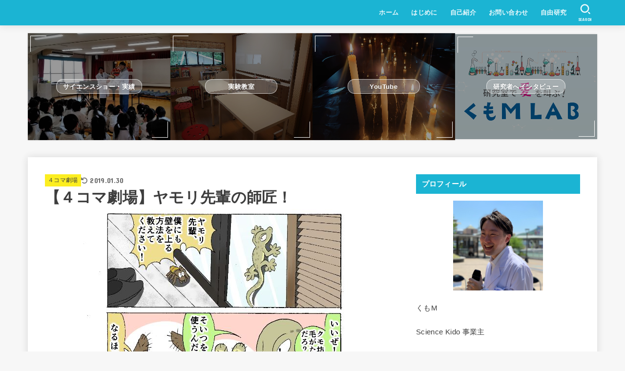

--- FILE ---
content_type: text/html; charset=UTF-8
request_url: https://www.science-kido.com/single-post/gecko-master/
body_size: 28787
content:
<!doctype html>
<html dir="ltr" lang="ja" prefix="og: https://ogp.me/ns#">
<head>
<meta charset="utf-8">
<meta http-equiv="X-UA-Compatible" content="IE=edge">
<meta name="HandheldFriendly" content="True">
<meta name="MobileOptimized" content="320">
<meta name="viewport" content="width=device-width, initial-scale=1.0, viewport-fit=cover">
<link rel="pingback" href="https://www.science-kido.com/xmlrpc.php">
<title>【４コマ劇場】ヤモリ先輩の師匠！ |</title>

		<!-- All in One SEO 4.9.3 - aioseo.com -->
	<meta name="robots" content="max-image-preview:large" />
	<meta name="author" content="sciencekido"/>
	<link rel="canonical" href="https://www.science-kido.com/single-post/gecko-master/" />
	<meta name="generator" content="All in One SEO (AIOSEO) 4.9.3" />
		<meta property="og:locale" content="ja_JP" />
		<meta property="og:site_name" content="|" />
		<meta property="og:type" content="article" />
		<meta property="og:title" content="【４コマ劇場】ヤモリ先輩の師匠！ |" />
		<meta property="og:url" content="https://www.science-kido.com/single-post/gecko-master/" />
		<meta property="article:published_time" content="2017-12-17T15:45:20+00:00" />
		<meta property="article:modified_time" content="2019-01-30T04:47:18+00:00" />
		<meta name="twitter:card" content="summary_large_image" />
		<meta name="twitter:title" content="【４コマ劇場】ヤモリ先輩の師匠！ |" />
		<meta name="twitter:image" content="https://www.science-kido.com/wp-content/uploads/2018/09/1-6.jpg" />
		<script type="application/ld+json" class="aioseo-schema">
			{"@context":"https:\/\/schema.org","@graph":[{"@type":"Article","@id":"https:\/\/www.science-kido.com\/single-post\/gecko-master\/#article","name":"\u3010\uff14\u30b3\u30de\u5287\u5834\u3011\u30e4\u30e2\u30ea\u5148\u8f29\u306e\u5e2b\u5320\uff01 |","headline":"\u3010\uff14\u30b3\u30de\u5287\u5834\u3011\u30e4\u30e2\u30ea\u5148\u8f29\u306e\u5e2b\u5320\uff01","author":{"@id":"https:\/\/www.science-kido.com\/single-post\/author\/sciencekido\/#author"},"publisher":{"@id":"https:\/\/www.science-kido.com\/#organization"},"image":{"@type":"ImageObject","url":"https:\/\/www.science-kido.com\/wp-content\/uploads\/2018\/09\/1-6.jpg","width":575,"height":815},"datePublished":"2017-12-18T00:45:20+09:00","dateModified":"2019-01-30T13:47:18+09:00","inLanguage":"ja","mainEntityOfPage":{"@id":"https:\/\/www.science-kido.com\/single-post\/gecko-master\/#webpage"},"isPartOf":{"@id":"https:\/\/www.science-kido.com\/single-post\/gecko-master\/#webpage"},"articleSection":"\uff14\u30b3\u30de\u5287\u5834, \u30af\u30e2\u574a, \u30ce\u30fc\u30d9\u30eb\u7269\u7406\u5b66\u8cde, \u30d5\u30a1\u30f3\u30c7\u30eb\u30ef\u30fc\u30eb\u30b9\u529b, \u30e4\u30e2\u30ea, \u30e4\u30e2\u30ea\u5148\u8f29, \u30e8\u30cf\u30cd\u30b9\u30fb\u30d5\u30a1\u30f3\u30fb\u30c7\u30eb\u30fb\u30ef\u30fc\u30eb\u30b9, \u6f2b\u753b, \u79d1\u5b66, \u8eab\u8fd1\u306a\u79d1\u5b66, \uff14\u30b3\u30de\u5287\u5834"},{"@type":"BreadcrumbList","@id":"https:\/\/www.science-kido.com\/single-post\/gecko-master\/#breadcrumblist","itemListElement":[{"@type":"ListItem","@id":"https:\/\/www.science-kido.com#listItem","position":1,"name":"\u30db\u30fc\u30e0","item":"https:\/\/www.science-kido.com","nextItem":{"@type":"ListItem","@id":"https:\/\/www.science-kido.com\/single-post\/category\/four-frame-cartoon\/#listItem","name":"\uff14\u30b3\u30de\u5287\u5834"}},{"@type":"ListItem","@id":"https:\/\/www.science-kido.com\/single-post\/category\/four-frame-cartoon\/#listItem","position":2,"name":"\uff14\u30b3\u30de\u5287\u5834","item":"https:\/\/www.science-kido.com\/single-post\/category\/four-frame-cartoon\/","nextItem":{"@type":"ListItem","@id":"https:\/\/www.science-kido.com\/single-post\/gecko-master\/#listItem","name":"\u3010\uff14\u30b3\u30de\u5287\u5834\u3011\u30e4\u30e2\u30ea\u5148\u8f29\u306e\u5e2b\u5320\uff01"},"previousItem":{"@type":"ListItem","@id":"https:\/\/www.science-kido.com#listItem","name":"\u30db\u30fc\u30e0"}},{"@type":"ListItem","@id":"https:\/\/www.science-kido.com\/single-post\/gecko-master\/#listItem","position":3,"name":"\u3010\uff14\u30b3\u30de\u5287\u5834\u3011\u30e4\u30e2\u30ea\u5148\u8f29\u306e\u5e2b\u5320\uff01","previousItem":{"@type":"ListItem","@id":"https:\/\/www.science-kido.com\/single-post\/category\/four-frame-cartoon\/#listItem","name":"\uff14\u30b3\u30de\u5287\u5834"}}]},{"@type":"Organization","@id":"https:\/\/www.science-kido.com\/#organization","url":"https:\/\/www.science-kido.com\/"},{"@type":"Person","@id":"https:\/\/www.science-kido.com\/single-post\/author\/sciencekido\/#author","url":"https:\/\/www.science-kido.com\/single-post\/author\/sciencekido\/","name":"sciencekido","image":{"@type":"ImageObject","@id":"https:\/\/www.science-kido.com\/single-post\/gecko-master\/#authorImage","url":"https:\/\/secure.gravatar.com\/avatar\/a1dfe8b606088b1d11e600b8769e688b75edd20b121dc60a620bb0b5deddd159?s=96&d=mm&r=g","width":96,"height":96,"caption":"sciencekido"}},{"@type":"WebPage","@id":"https:\/\/www.science-kido.com\/single-post\/gecko-master\/#webpage","url":"https:\/\/www.science-kido.com\/single-post\/gecko-master\/","name":"\u3010\uff14\u30b3\u30de\u5287\u5834\u3011\u30e4\u30e2\u30ea\u5148\u8f29\u306e\u5e2b\u5320\uff01 |","inLanguage":"ja","isPartOf":{"@id":"https:\/\/www.science-kido.com\/#website"},"breadcrumb":{"@id":"https:\/\/www.science-kido.com\/single-post\/gecko-master\/#breadcrumblist"},"author":{"@id":"https:\/\/www.science-kido.com\/single-post\/author\/sciencekido\/#author"},"creator":{"@id":"https:\/\/www.science-kido.com\/single-post\/author\/sciencekido\/#author"},"image":{"@type":"ImageObject","url":"https:\/\/www.science-kido.com\/wp-content\/uploads\/2018\/09\/1-6.jpg","@id":"https:\/\/www.science-kido.com\/single-post\/gecko-master\/#mainImage","width":575,"height":815},"primaryImageOfPage":{"@id":"https:\/\/www.science-kido.com\/single-post\/gecko-master\/#mainImage"},"datePublished":"2017-12-18T00:45:20+09:00","dateModified":"2019-01-30T13:47:18+09:00"},{"@type":"WebSite","@id":"https:\/\/www.science-kido.com\/#website","url":"https:\/\/www.science-kido.com\/","inLanguage":"ja","publisher":{"@id":"https:\/\/www.science-kido.com\/#organization"}}]}
		</script>
		<!-- All in One SEO -->

<link rel='dns-prefetch' href='//webfonts.xserver.jp' />
<link rel='dns-prefetch' href='//fonts.googleapis.com' />
<link rel='dns-prefetch' href='//cdnjs.cloudflare.com' />
<link rel="alternate" type="application/rss+xml" title=" &raquo; フィード" href="https://www.science-kido.com/feed/" />
<link rel="alternate" type="application/rss+xml" title=" &raquo; コメントフィード" href="https://www.science-kido.com/comments/feed/" />
<link rel="alternate" type="application/rss+xml" title=" &raquo; 【４コマ劇場】ヤモリ先輩の師匠！ のコメントのフィード" href="https://www.science-kido.com/single-post/gecko-master/feed/" />
<link rel="alternate" title="oEmbed (JSON)" type="application/json+oembed" href="https://www.science-kido.com/wp-json/oembed/1.0/embed?url=https%3A%2F%2Fwww.science-kido.com%2Fsingle-post%2Fgecko-master%2F" />
<link rel="alternate" title="oEmbed (XML)" type="text/xml+oembed" href="https://www.science-kido.com/wp-json/oembed/1.0/embed?url=https%3A%2F%2Fwww.science-kido.com%2Fsingle-post%2Fgecko-master%2F&#038;format=xml" />
<style id='wp-img-auto-sizes-contain-inline-css' type='text/css'>
img:is([sizes=auto i],[sizes^="auto," i]){contain-intrinsic-size:3000px 1500px}
/*# sourceURL=wp-img-auto-sizes-contain-inline-css */
</style>
<style id='wp-emoji-styles-inline-css' type='text/css'>

	img.wp-smiley, img.emoji {
		display: inline !important;
		border: none !important;
		box-shadow: none !important;
		height: 1em !important;
		width: 1em !important;
		margin: 0 0.07em !important;
		vertical-align: -0.1em !important;
		background: none !important;
		padding: 0 !important;
	}
/*# sourceURL=wp-emoji-styles-inline-css */
</style>
<style id='wp-block-library-inline-css' type='text/css'>
:root{--wp-block-synced-color:#7a00df;--wp-block-synced-color--rgb:122,0,223;--wp-bound-block-color:var(--wp-block-synced-color);--wp-editor-canvas-background:#ddd;--wp-admin-theme-color:#007cba;--wp-admin-theme-color--rgb:0,124,186;--wp-admin-theme-color-darker-10:#006ba1;--wp-admin-theme-color-darker-10--rgb:0,107,160.5;--wp-admin-theme-color-darker-20:#005a87;--wp-admin-theme-color-darker-20--rgb:0,90,135;--wp-admin-border-width-focus:2px}@media (min-resolution:192dpi){:root{--wp-admin-border-width-focus:1.5px}}.wp-element-button{cursor:pointer}:root .has-very-light-gray-background-color{background-color:#eee}:root .has-very-dark-gray-background-color{background-color:#313131}:root .has-very-light-gray-color{color:#eee}:root .has-very-dark-gray-color{color:#313131}:root .has-vivid-green-cyan-to-vivid-cyan-blue-gradient-background{background:linear-gradient(135deg,#00d084,#0693e3)}:root .has-purple-crush-gradient-background{background:linear-gradient(135deg,#34e2e4,#4721fb 50%,#ab1dfe)}:root .has-hazy-dawn-gradient-background{background:linear-gradient(135deg,#faaca8,#dad0ec)}:root .has-subdued-olive-gradient-background{background:linear-gradient(135deg,#fafae1,#67a671)}:root .has-atomic-cream-gradient-background{background:linear-gradient(135deg,#fdd79a,#004a59)}:root .has-nightshade-gradient-background{background:linear-gradient(135deg,#330968,#31cdcf)}:root .has-midnight-gradient-background{background:linear-gradient(135deg,#020381,#2874fc)}:root{--wp--preset--font-size--normal:16px;--wp--preset--font-size--huge:42px}.has-regular-font-size{font-size:1em}.has-larger-font-size{font-size:2.625em}.has-normal-font-size{font-size:var(--wp--preset--font-size--normal)}.has-huge-font-size{font-size:var(--wp--preset--font-size--huge)}.has-text-align-center{text-align:center}.has-text-align-left{text-align:left}.has-text-align-right{text-align:right}.has-fit-text{white-space:nowrap!important}#end-resizable-editor-section{display:none}.aligncenter{clear:both}.items-justified-left{justify-content:flex-start}.items-justified-center{justify-content:center}.items-justified-right{justify-content:flex-end}.items-justified-space-between{justify-content:space-between}.screen-reader-text{border:0;clip-path:inset(50%);height:1px;margin:-1px;overflow:hidden;padding:0;position:absolute;width:1px;word-wrap:normal!important}.screen-reader-text:focus{background-color:#ddd;clip-path:none;color:#444;display:block;font-size:1em;height:auto;left:5px;line-height:normal;padding:15px 23px 14px;text-decoration:none;top:5px;width:auto;z-index:100000}html :where(.has-border-color){border-style:solid}html :where([style*=border-top-color]){border-top-style:solid}html :where([style*=border-right-color]){border-right-style:solid}html :where([style*=border-bottom-color]){border-bottom-style:solid}html :where([style*=border-left-color]){border-left-style:solid}html :where([style*=border-width]){border-style:solid}html :where([style*=border-top-width]){border-top-style:solid}html :where([style*=border-right-width]){border-right-style:solid}html :where([style*=border-bottom-width]){border-bottom-style:solid}html :where([style*=border-left-width]){border-left-style:solid}html :where(img[class*=wp-image-]){height:auto;max-width:100%}:where(figure){margin:0 0 1em}html :where(.is-position-sticky){--wp-admin--admin-bar--position-offset:var(--wp-admin--admin-bar--height,0px)}@media screen and (max-width:600px){html :where(.is-position-sticky){--wp-admin--admin-bar--position-offset:0px}}

/*# sourceURL=wp-block-library-inline-css */
</style><style id='global-styles-inline-css' type='text/css'>
:root{--wp--preset--aspect-ratio--square: 1;--wp--preset--aspect-ratio--4-3: 4/3;--wp--preset--aspect-ratio--3-4: 3/4;--wp--preset--aspect-ratio--3-2: 3/2;--wp--preset--aspect-ratio--2-3: 2/3;--wp--preset--aspect-ratio--16-9: 16/9;--wp--preset--aspect-ratio--9-16: 9/16;--wp--preset--color--black: #000;--wp--preset--color--cyan-bluish-gray: #abb8c3;--wp--preset--color--white: #fff;--wp--preset--color--pale-pink: #f78da7;--wp--preset--color--vivid-red: #cf2e2e;--wp--preset--color--luminous-vivid-orange: #ff6900;--wp--preset--color--luminous-vivid-amber: #fcb900;--wp--preset--color--light-green-cyan: #7bdcb5;--wp--preset--color--vivid-green-cyan: #00d084;--wp--preset--color--pale-cyan-blue: #8ed1fc;--wp--preset--color--vivid-cyan-blue: #0693e3;--wp--preset--color--vivid-purple: #9b51e0;--wp--preset--color--stk-palette-one: var(--stk-palette-color1);--wp--preset--color--stk-palette-two: var(--stk-palette-color2);--wp--preset--color--stk-palette-three: var(--stk-palette-color3);--wp--preset--color--stk-palette-four: var(--stk-palette-color4);--wp--preset--color--stk-palette-five: var(--stk-palette-color5);--wp--preset--color--stk-palette-six: var(--stk-palette-color6);--wp--preset--color--stk-palette-seven: var(--stk-palette-color7);--wp--preset--color--stk-palette-eight: var(--stk-palette-color8);--wp--preset--color--stk-palette-nine: var(--stk-palette-color9);--wp--preset--color--stk-palette-ten: var(--stk-palette-color10);--wp--preset--color--mainttlbg: var(--main-ttl-bg);--wp--preset--color--mainttltext: var(--main-ttl-color);--wp--preset--color--stkeditorcolor-one: var(--stk-editor-color1);--wp--preset--color--stkeditorcolor-two: var(--stk-editor-color2);--wp--preset--color--stkeditorcolor-three: var(--stk-editor-color3);--wp--preset--gradient--vivid-cyan-blue-to-vivid-purple: linear-gradient(135deg,rgb(6,147,227) 0%,rgb(155,81,224) 100%);--wp--preset--gradient--light-green-cyan-to-vivid-green-cyan: linear-gradient(135deg,rgb(122,220,180) 0%,rgb(0,208,130) 100%);--wp--preset--gradient--luminous-vivid-amber-to-luminous-vivid-orange: linear-gradient(135deg,rgb(252,185,0) 0%,rgb(255,105,0) 100%);--wp--preset--gradient--luminous-vivid-orange-to-vivid-red: linear-gradient(135deg,rgb(255,105,0) 0%,rgb(207,46,46) 100%);--wp--preset--gradient--very-light-gray-to-cyan-bluish-gray: linear-gradient(135deg,rgb(238,238,238) 0%,rgb(169,184,195) 100%);--wp--preset--gradient--cool-to-warm-spectrum: linear-gradient(135deg,rgb(74,234,220) 0%,rgb(151,120,209) 20%,rgb(207,42,186) 40%,rgb(238,44,130) 60%,rgb(251,105,98) 80%,rgb(254,248,76) 100%);--wp--preset--gradient--blush-light-purple: linear-gradient(135deg,rgb(255,206,236) 0%,rgb(152,150,240) 100%);--wp--preset--gradient--blush-bordeaux: linear-gradient(135deg,rgb(254,205,165) 0%,rgb(254,45,45) 50%,rgb(107,0,62) 100%);--wp--preset--gradient--luminous-dusk: linear-gradient(135deg,rgb(255,203,112) 0%,rgb(199,81,192) 50%,rgb(65,88,208) 100%);--wp--preset--gradient--pale-ocean: linear-gradient(135deg,rgb(255,245,203) 0%,rgb(182,227,212) 50%,rgb(51,167,181) 100%);--wp--preset--gradient--electric-grass: linear-gradient(135deg,rgb(202,248,128) 0%,rgb(113,206,126) 100%);--wp--preset--gradient--midnight: linear-gradient(135deg,rgb(2,3,129) 0%,rgb(40,116,252) 100%);--wp--preset--font-size--small: 13px;--wp--preset--font-size--medium: 20px;--wp--preset--font-size--large: 36px;--wp--preset--font-size--x-large: 42px;--wp--preset--spacing--20: 0.44rem;--wp--preset--spacing--30: 0.67rem;--wp--preset--spacing--40: 1rem;--wp--preset--spacing--50: 1.5rem;--wp--preset--spacing--60: 2.25rem;--wp--preset--spacing--70: 3.38rem;--wp--preset--spacing--80: 5.06rem;--wp--preset--shadow--natural: 6px 6px 9px rgba(0, 0, 0, 0.2);--wp--preset--shadow--deep: 12px 12px 50px rgba(0, 0, 0, 0.4);--wp--preset--shadow--sharp: 6px 6px 0px rgba(0, 0, 0, 0.2);--wp--preset--shadow--outlined: 6px 6px 0px -3px rgb(255, 255, 255), 6px 6px rgb(0, 0, 0);--wp--preset--shadow--crisp: 6px 6px 0px rgb(0, 0, 0);}:where(.is-layout-flex){gap: 0.5em;}:where(.is-layout-grid){gap: 0.5em;}body .is-layout-flex{display: flex;}.is-layout-flex{flex-wrap: wrap;align-items: center;}.is-layout-flex > :is(*, div){margin: 0;}body .is-layout-grid{display: grid;}.is-layout-grid > :is(*, div){margin: 0;}:where(.wp-block-columns.is-layout-flex){gap: 2em;}:where(.wp-block-columns.is-layout-grid){gap: 2em;}:where(.wp-block-post-template.is-layout-flex){gap: 1.25em;}:where(.wp-block-post-template.is-layout-grid){gap: 1.25em;}.has-black-color{color: var(--wp--preset--color--black) !important;}.has-cyan-bluish-gray-color{color: var(--wp--preset--color--cyan-bluish-gray) !important;}.has-white-color{color: var(--wp--preset--color--white) !important;}.has-pale-pink-color{color: var(--wp--preset--color--pale-pink) !important;}.has-vivid-red-color{color: var(--wp--preset--color--vivid-red) !important;}.has-luminous-vivid-orange-color{color: var(--wp--preset--color--luminous-vivid-orange) !important;}.has-luminous-vivid-amber-color{color: var(--wp--preset--color--luminous-vivid-amber) !important;}.has-light-green-cyan-color{color: var(--wp--preset--color--light-green-cyan) !important;}.has-vivid-green-cyan-color{color: var(--wp--preset--color--vivid-green-cyan) !important;}.has-pale-cyan-blue-color{color: var(--wp--preset--color--pale-cyan-blue) !important;}.has-vivid-cyan-blue-color{color: var(--wp--preset--color--vivid-cyan-blue) !important;}.has-vivid-purple-color{color: var(--wp--preset--color--vivid-purple) !important;}.has-black-background-color{background-color: var(--wp--preset--color--black) !important;}.has-cyan-bluish-gray-background-color{background-color: var(--wp--preset--color--cyan-bluish-gray) !important;}.has-white-background-color{background-color: var(--wp--preset--color--white) !important;}.has-pale-pink-background-color{background-color: var(--wp--preset--color--pale-pink) !important;}.has-vivid-red-background-color{background-color: var(--wp--preset--color--vivid-red) !important;}.has-luminous-vivid-orange-background-color{background-color: var(--wp--preset--color--luminous-vivid-orange) !important;}.has-luminous-vivid-amber-background-color{background-color: var(--wp--preset--color--luminous-vivid-amber) !important;}.has-light-green-cyan-background-color{background-color: var(--wp--preset--color--light-green-cyan) !important;}.has-vivid-green-cyan-background-color{background-color: var(--wp--preset--color--vivid-green-cyan) !important;}.has-pale-cyan-blue-background-color{background-color: var(--wp--preset--color--pale-cyan-blue) !important;}.has-vivid-cyan-blue-background-color{background-color: var(--wp--preset--color--vivid-cyan-blue) !important;}.has-vivid-purple-background-color{background-color: var(--wp--preset--color--vivid-purple) !important;}.has-black-border-color{border-color: var(--wp--preset--color--black) !important;}.has-cyan-bluish-gray-border-color{border-color: var(--wp--preset--color--cyan-bluish-gray) !important;}.has-white-border-color{border-color: var(--wp--preset--color--white) !important;}.has-pale-pink-border-color{border-color: var(--wp--preset--color--pale-pink) !important;}.has-vivid-red-border-color{border-color: var(--wp--preset--color--vivid-red) !important;}.has-luminous-vivid-orange-border-color{border-color: var(--wp--preset--color--luminous-vivid-orange) !important;}.has-luminous-vivid-amber-border-color{border-color: var(--wp--preset--color--luminous-vivid-amber) !important;}.has-light-green-cyan-border-color{border-color: var(--wp--preset--color--light-green-cyan) !important;}.has-vivid-green-cyan-border-color{border-color: var(--wp--preset--color--vivid-green-cyan) !important;}.has-pale-cyan-blue-border-color{border-color: var(--wp--preset--color--pale-cyan-blue) !important;}.has-vivid-cyan-blue-border-color{border-color: var(--wp--preset--color--vivid-cyan-blue) !important;}.has-vivid-purple-border-color{border-color: var(--wp--preset--color--vivid-purple) !important;}.has-vivid-cyan-blue-to-vivid-purple-gradient-background{background: var(--wp--preset--gradient--vivid-cyan-blue-to-vivid-purple) !important;}.has-light-green-cyan-to-vivid-green-cyan-gradient-background{background: var(--wp--preset--gradient--light-green-cyan-to-vivid-green-cyan) !important;}.has-luminous-vivid-amber-to-luminous-vivid-orange-gradient-background{background: var(--wp--preset--gradient--luminous-vivid-amber-to-luminous-vivid-orange) !important;}.has-luminous-vivid-orange-to-vivid-red-gradient-background{background: var(--wp--preset--gradient--luminous-vivid-orange-to-vivid-red) !important;}.has-very-light-gray-to-cyan-bluish-gray-gradient-background{background: var(--wp--preset--gradient--very-light-gray-to-cyan-bluish-gray) !important;}.has-cool-to-warm-spectrum-gradient-background{background: var(--wp--preset--gradient--cool-to-warm-spectrum) !important;}.has-blush-light-purple-gradient-background{background: var(--wp--preset--gradient--blush-light-purple) !important;}.has-blush-bordeaux-gradient-background{background: var(--wp--preset--gradient--blush-bordeaux) !important;}.has-luminous-dusk-gradient-background{background: var(--wp--preset--gradient--luminous-dusk) !important;}.has-pale-ocean-gradient-background{background: var(--wp--preset--gradient--pale-ocean) !important;}.has-electric-grass-gradient-background{background: var(--wp--preset--gradient--electric-grass) !important;}.has-midnight-gradient-background{background: var(--wp--preset--gradient--midnight) !important;}.has-small-font-size{font-size: var(--wp--preset--font-size--small) !important;}.has-medium-font-size{font-size: var(--wp--preset--font-size--medium) !important;}.has-large-font-size{font-size: var(--wp--preset--font-size--large) !important;}.has-x-large-font-size{font-size: var(--wp--preset--font-size--x-large) !important;}
/*# sourceURL=global-styles-inline-css */
</style>

<style id='classic-theme-styles-inline-css' type='text/css'>
/*! This file is auto-generated */
.wp-block-button__link{color:#fff;background-color:#32373c;border-radius:9999px;box-shadow:none;text-decoration:none;padding:calc(.667em + 2px) calc(1.333em + 2px);font-size:1.125em}.wp-block-file__button{background:#32373c;color:#fff;text-decoration:none}
/*# sourceURL=/wp-includes/css/classic-themes.min.css */
</style>
<link rel='stylesheet' id='contact-form-7-css' href='https://www.science-kido.com/wp-content/plugins/contact-form-7/includes/css/styles.css?ver=6.1.4' type='text/css' media='all' />
<link rel='stylesheet' id='toc-screen-css' href='https://www.science-kido.com/wp-content/plugins/table-of-contents-plus/screen.min.css?ver=2411.1' type='text/css' media='all' />
<link rel='stylesheet' id='yyi_rinker_stylesheet-css' href='https://www.science-kido.com/wp-content/plugins/yyi-rinker/css/style.css?v=1.11.1' type='text/css' media='all' />
<link rel='stylesheet' id='stk_style-css' href='https://www.science-kido.com/wp-content/themes/jstork19/style.css?ver=5.16.5' type='text/css' media='all' />
<style id='stk_style-inline-css' type='text/css'>
:root{--stk-base-font-family:"游ゴシック","Yu Gothic","游ゴシック体","YuGothic","Hiragino Kaku Gothic ProN",Meiryo,sans-serif;--stk-base-font-size-pc:103%;--stk-base-font-size-sp:103%;--stk-font-weight:400;--stk-font-feature-settings:normal;--stk-font-awesome-free:"Font Awesome 6 Free";--stk-font-awesome-brand:"Font Awesome 6 Brands";--wp--preset--font-size--medium:clamp(1.2em,2.5vw,20px);--wp--preset--font-size--large:clamp(1.5em,4.5vw,36px);--wp--preset--font-size--x-large:clamp(1.9em,5.25vw,42px);--wp--style--gallery-gap-default:.5em;--stk-flex-style:flex-start;--stk-wrap-width:1166px;--stk-wide-width:980px;--stk-main-width:728px;--stk-side-margin:32px;--stk-post-thumb-ratio:16/10;--stk-post-title-font_size:clamp(1.4em,4vw,1.9em);--stk-h1-font_size:clamp(1.4em,4vw,1.9em);--stk-h2-font_size:clamp(1.2em,2.6vw,1.3em);--stk-h2-normal-font_size:125%;--stk-h3-font_size:clamp(1.1em,2.3vw,1.15em);--stk-h4-font_size:105%;--stk-h5-font_size:100%;--stk-line_height:1.8;--stk-heading-line_height:1.5;--stk-heading-margin_top:2em;--stk-heading-margin_bottom:1em;--stk-margin:1.6em;--stk-h2-margin-rl:-2vw;--stk-el-margin-rl:-4vw;--stk-list-icon-size:1.8em;--stk-list-item-margin:.7em;--stk-list-margin:1em;--stk-h2-border_radius:3px;--stk-h2-border_width:4px;--stk-h3-border_width:4px;--stk-h4-border_width:4px;--stk-wttl-border_radius:0;--stk-wttl-border_width:2px;--stk-supplement-border_radius:4px;--stk-supplement-border_width:2px;--stk-supplement-sat:82%;--stk-supplement-lig:86%;--stk-box-border_radius:4px;--stk-box-border_width:2px;--stk-btn-border_radius:3px;--stk-btn-border_width:2px;--stk-post-radius:0;--stk-postlist-radius:0;--stk-cardlist-radius:0;--stk-shadow-s:1px 2px 10px rgba(0,0,0,.2);--stk-shadow-l:5px 10px 20px rgba(0,0,0,.2);--main-text-color:#3E3E3E;--main-link-color:#1bb4d3;--main-link-color-hover:#E69B9B;--main-ttl-bg:#1bb4d3;--main-ttl-bg-rgba:rgba(27,180,211,.1);--main-ttl-color:#fff;--header-bg:#1bb4d3;--header-bg-overlay:#e8dd10;--header-logo-color:#ee2;--header-text-color:#edf9fc;--inner-content-bg:#fff;--label-bg:#fcee21;--label-text-color:#3e3e3e;--slider-text-color:#444;--side-text-color:#3e3e3e;--footer-bg:#666;--footer-text-color:#CACACA;--footer-link-color:#f7f7f7;--new-mark-bg:#ff6347;--oc-box-blue:#19b4ce;--oc-box-blue-inner:#d4f3ff;--oc-box-red:#ee5656;--oc-box-red-inner:#feeeed;--oc-box-yellow:#f7cf2e;--oc-box-yellow-inner:#fffae2;--oc-box-green:#39cd75;--oc-box-green-inner:#e8fbf0;--oc-box-pink:#f7b2b2;--oc-box-pink-inner:#fee;--oc-box-gray:#9c9c9c;--oc-box-gray-inner:#f5f5f5;--oc-box-black:#313131;--oc-box-black-inner:#404040;--oc-btn-rich_yellow:#f7cf2e;--oc-btn-rich_yellow-sdw:rgba(222,182,21,1);--oc-btn-rich_pink:#ee5656;--oc-btn-rich_pink-sdw:rgba(213,61,61,1);--oc-btn-rich_orange:#ef9b2f;--oc-btn-rich_orange-sdw:rgba(214,130,22,1);--oc-btn-rich_green:#39cd75;--oc-btn-rich_green-sdw:rgba(32,180,92,1);--oc-btn-rich_blue:#19b4ce;--oc-btn-rich_blue-sdw:rgba(0,155,181,1);--oc-base-border-color:rgba(125,125,125,.3);--oc-has-background-basic-padding:1.1em;--stk-maker-yellow:#ff6;--stk-maker-pink:#ffd5d5;--stk-maker-blue:#b5dfff;--stk-maker-green:#cff7c7;--stk-caption-font-size:11px;--stk-palette-color1:#abb8c3;--stk-palette-color2:#f78da7;--stk-palette-color3:#cf2e2e;--stk-palette-color4:#ff6900;--stk-palette-color5:#fcb900;--stk-palette-color6:#7bdcb5;--stk-palette-color7:#00d084;--stk-palette-color8:#8ed1fc;--stk-palette-color9:#0693e3;--stk-palette-color10:#9b51e0;--stk-editor-color1:#1bb4d3;--stk-editor-color2:#f55e5e;--stk-editor-color3:#ee2;--stk-editor-color1-rgba:rgba(27,180,211,.1);--stk-editor-color2-rgba:rgba(245,94,94,.1);--stk-editor-color3-rgba:rgba(238,238,34,.1)}
#toc_container li::before{content:none}@media only screen and (max-width:480px){#toc_container{font-size:90%}}#toc_container{width:100%!important;padding:1.2em;border:5px solid rgba(100,100,100,.2);background:inherit!important}#toc_container li{margin:1em 0;font-weight:bold}#toc_container li li{font-weight:normal;margin:.5em 0}#toc_container .toc_number{display:inline-block;font-weight:bold;font-size:75%;background-color:var(--main-ttl-bg);color:var(--main-ttl-color);min-width:2.1em;min-height:2.1em;line-height:2.1;text-align:center;border-radius:1em;margin-right:.3em;padding:0 7px}#toc_container a{color:inherit;text-decoration:none}#toc_container a:hover{text-decoration:underline}#toc_container p.toc_title{font-weight:bold;text-align:left;margin:0 auto;font-size:100%;vertical-align:middle}#toc_container .toc_title::before{display:inline-block;font-family:var(--stk-font-awesome-free,"Font Awesome 5 Free");font-weight:900;content:"\f03a";margin-right:.8em;margin-left:.4em;transform:scale(1.4);color:var(--main-ttl-bg)}#toc_container .toc_title .toc_toggle{font-size:80%;font-weight:normal;margin-left:.2em}#toc_container .toc_list{max-width:580px;margin-left:auto;margin-right:auto}#toc_container .toc_list>li{padding-left:0}
.fb-likebtn .like_text::after{content:"この記事が気に入ったらフォローしよう！"}#related-box .h_ttl::after{content:"こちらの記事も人気です"}.stk_authorbox>.h_ttl:not(.subtext__none)::after{content:"この記事を書いた人"}#author-newpost .h_ttl::after{content:"このライターの最新記事"}
/*# sourceURL=stk_style-inline-css */
</style>
<link rel='stylesheet' id='stk_child-style-css' href='https://www.science-kido.com/wp-content/themes/jstork19_custom/style.css' type='text/css' media='all' />
<link rel='stylesheet' id='gf_font-css' href='https://fonts.googleapis.com/css?family=Concert+One&#038;display=swap' type='text/css' media='all' />
<style id='gf_font-inline-css' type='text/css'>
.gf {font-family: "Concert One", "游ゴシック", "Yu Gothic", "游ゴシック体", "YuGothic", "Hiragino Kaku Gothic ProN", Meiryo, sans-serif;}
/*# sourceURL=gf_font-inline-css */
</style>
<link rel='stylesheet' id='fontawesome-css' href='https://cdnjs.cloudflare.com/ajax/libs/font-awesome/6.7.2/css/all.min.css' type='text/css' media='all' />
<script type="text/javascript" src="https://www.science-kido.com/wp-includes/js/jquery/jquery.min.js?ver=3.7.1" id="jquery-core-js"></script>
<script type="text/javascript" src="https://www.science-kido.com/wp-includes/js/jquery/jquery-migrate.min.js?ver=3.4.1" id="jquery-migrate-js"></script>
<script type="text/javascript" id="jquery-js-after">
/* <![CDATA[ */
jQuery(function($){$(".widget_categories li, .widget_nav_menu li").has("ul").toggleClass("accordionMenu");$(".widget ul.children , .widget ul.sub-menu").after("<span class='accordionBtn'></span>");$(".widget ul.children , .widget ul.sub-menu").hide();$("ul .accordionBtn").on("click",function(){$(this).prev("ul").slideToggle();$(this).toggleClass("active")})});
//# sourceURL=jquery-js-after
/* ]]> */
</script>
<script type="text/javascript" src="//webfonts.xserver.jp/js/xserverv3.js?fadein=0&amp;ver=2.0.9" id="typesquare_std-js"></script>
<link rel="https://api.w.org/" href="https://www.science-kido.com/wp-json/" /><link rel="alternate" title="JSON" type="application/json" href="https://www.science-kido.com/wp-json/wp/v2/posts/419" /><link rel="EditURI" type="application/rsd+xml" title="RSD" href="https://www.science-kido.com/xmlrpc.php?rsd" />

<link rel='shortlink' href='https://www.science-kido.com/?p=419' />
<style>
.yyi-rinker-images {
    display: flex;
    justify-content: center;
    align-items: center;
    position: relative;

}
div.yyi-rinker-image img.yyi-rinker-main-img.hidden {
    display: none;
}

.yyi-rinker-images-arrow {
    cursor: pointer;
    position: absolute;
    top: 50%;
    display: block;
    margin-top: -11px;
    opacity: 0.6;
    width: 22px;
}

.yyi-rinker-images-arrow-left{
    left: -10px;
}
.yyi-rinker-images-arrow-right{
    right: -10px;
}

.yyi-rinker-images-arrow-left.hidden {
    display: none;
}

.yyi-rinker-images-arrow-right.hidden {
    display: none;
}
div.yyi-rinker-contents.yyi-rinker-design-tate  div.yyi-rinker-box{
    flex-direction: column;
}

div.yyi-rinker-contents.yyi-rinker-design-slim div.yyi-rinker-box .yyi-rinker-links {
    flex-direction: column;
}

div.yyi-rinker-contents.yyi-rinker-design-slim div.yyi-rinker-info {
    width: 100%;
}

div.yyi-rinker-contents.yyi-rinker-design-slim .yyi-rinker-title {
    text-align: center;
}

div.yyi-rinker-contents.yyi-rinker-design-slim .yyi-rinker-links {
    text-align: center;
}
div.yyi-rinker-contents.yyi-rinker-design-slim .yyi-rinker-image {
    margin: auto;
}

div.yyi-rinker-contents.yyi-rinker-design-slim div.yyi-rinker-info ul.yyi-rinker-links li {
	align-self: stretch;
}
div.yyi-rinker-contents.yyi-rinker-design-slim div.yyi-rinker-box div.yyi-rinker-info {
	padding: 0;
}
div.yyi-rinker-contents.yyi-rinker-design-slim div.yyi-rinker-box {
	flex-direction: column;
	padding: 14px 5px 0;
}

.yyi-rinker-design-slim div.yyi-rinker-box div.yyi-rinker-info {
	text-align: center;
}

.yyi-rinker-design-slim div.price-box span.price {
	display: block;
}

div.yyi-rinker-contents.yyi-rinker-design-slim div.yyi-rinker-info div.yyi-rinker-title a{
	font-size:16px;
}

div.yyi-rinker-contents.yyi-rinker-design-slim ul.yyi-rinker-links li.amazonkindlelink:before,  div.yyi-rinker-contents.yyi-rinker-design-slim ul.yyi-rinker-links li.amazonlink:before,  div.yyi-rinker-contents.yyi-rinker-design-slim ul.yyi-rinker-links li.rakutenlink:before, div.yyi-rinker-contents.yyi-rinker-design-slim ul.yyi-rinker-links li.yahoolink:before, div.yyi-rinker-contents.yyi-rinker-design-slim ul.yyi-rinker-links li.mercarilink:before {
	font-size:12px;
}

div.yyi-rinker-contents.yyi-rinker-design-slim ul.yyi-rinker-links li a {
	font-size: 13px;
}
.entry-content ul.yyi-rinker-links li {
	padding: 0;
}

div.yyi-rinker-contents .yyi-rinker-attention.attention_desing_right_ribbon {
    width: 89px;
    height: 91px;
    position: absolute;
    top: -1px;
    right: -1px;
    left: auto;
    overflow: hidden;
}

div.yyi-rinker-contents .yyi-rinker-attention.attention_desing_right_ribbon span {
    display: inline-block;
    width: 146px;
    position: absolute;
    padding: 4px 0;
    left: -13px;
    top: 12px;
    text-align: center;
    font-size: 12px;
    line-height: 24px;
    -webkit-transform: rotate(45deg);
    transform: rotate(45deg);
    box-shadow: 0 1px 3px rgba(0, 0, 0, 0.2);
}

div.yyi-rinker-contents .yyi-rinker-attention.attention_desing_right_ribbon {
    background: none;
}
.yyi-rinker-attention.attention_desing_right_ribbon .yyi-rinker-attention-after,
.yyi-rinker-attention.attention_desing_right_ribbon .yyi-rinker-attention-before{
display:none;
}
div.yyi-rinker-use-right_ribbon div.yyi-rinker-title {
    margin-right: 2rem;
}

				</style><!-- Global site tag (gtag.js) - Google Analytics -->
<script async src="https://www.googletagmanager.com/gtag/js?id=UA-110681465-1"></script>
<script>
  window.dataLayer = window.dataLayer || [];
  function gtag(){dataLayer.push(arguments);}
  gtag('js', new Date());

  gtag('config', 'UA-110681465-1');
</script><meta name="thumbnail" content="https://www.science-kido.com/wp-content/uploads/2018/09/1-6.jpg" />
<link rel="icon" href="https://www.science-kido.com/wp-content/uploads/2018/09/cropped--32x32.jpg" sizes="32x32" />
<link rel="icon" href="https://www.science-kido.com/wp-content/uploads/2018/09/cropped--192x192.jpg" sizes="192x192" />
<link rel="apple-touch-icon" href="https://www.science-kido.com/wp-content/uploads/2018/09/cropped--180x180.jpg" />
<meta name="msapplication-TileImage" content="https://www.science-kido.com/wp-content/uploads/2018/09/cropped--270x270.jpg" />
<style id="sccss">/* カスタム CSS をここに入力してください */
h2#danraku2 {　　
h1 {
padding: 0.25em 0.5em;/*上下 左右の余白*/
color: #494949;/*文字色*/
background: transparent;/*背景透明に*/
border-left: solid 5px #7db4e6;/*左線*/
}
}　

h3#danraku3 {　　
h1 {
color: #364e96;/*文字色*/
padding: 0.5em 0;/*上下の余白*/
border-top: solid 3px #364e96;/*上線*/
border-bottom: solid 3px #364e96;/*下線*/
}
}　

h4#danraku4 {　
h1 {
position: relative;
padding-left: 25px;
}

h1:before {
position: absolute;
content: '';
bottom: -3px;
left: 0;
width: 0;
height: 0;
border: none;
border-left: solid 15px transparent;
border-bottom: solid 15px rgb(119, 195, 223);
}
h1:after {
position: absolute;
content: '';
bottom: -3px;
left: 10px;
width: 100%;
border-bottom: solid 3px rgb(119, 195, 223);
}


}</style><link rel='stylesheet' id='mediaelement-css' href='https://www.science-kido.com/wp-includes/js/mediaelement/mediaelementplayer-legacy.min.css?ver=4.2.17' type='text/css' media='all' />
<link rel='stylesheet' id='wp-mediaelement-css' href='https://www.science-kido.com/wp-includes/js/mediaelement/wp-mediaelement.min.css' type='text/css' media='all' />
</head>
<body class="wp-singular post-template-default single single-post postid-419 single-format-standard wp-embed-responsive wp-theme-jstork19 wp-child-theme-jstork19_custom h_layout_pc_left_full h_layout_sp_center">
<svg aria-hidden="true" xmlns="http://www.w3.org/2000/svg" width="0" height="0" focusable="false" role="none" style="visibility: hidden; position: absolute; left: -9999px; overflow: hidden;"><defs><symbol id="svgicon_search_btn" viewBox="0 0 50 50"><path d="M44.35,48.52l-4.95-4.95c-1.17-1.17-1.17-3.07,0-4.24l0,0c1.17-1.17,3.07-1.17,4.24,0l4.95,4.95c1.17,1.17,1.17,3.07,0,4.24 l0,0C47.42,49.7,45.53,49.7,44.35,48.52z"/><path d="M22.81,7c8.35,0,15.14,6.79,15.14,15.14s-6.79,15.14-15.14,15.14S7.67,30.49,7.67,22.14S14.46,7,22.81,7 M22.81,1 C11.13,1,1.67,10.47,1.67,22.14s9.47,21.14,21.14,21.14s21.14-9.47,21.14-21.14S34.49,1,22.81,1L22.81,1z"/></symbol><symbol id="svgicon_nav_btn" viewBox="0 0 50 50"><path d="M45.1,46.5H4.9c-1.6,0-2.9-1.3-2.9-2.9v-0.2c0-1.6,1.3-2.9,2.9-2.9h40.2c1.6,0,2.9,1.3,2.9,2.9v0.2 C48,45.2,46.7,46.5,45.1,46.5z"/><path d="M45.1,28.5H4.9c-1.6,0-2.9-1.3-2.9-2.9v-0.2c0-1.6,1.3-2.9,2.9-2.9h40.2c1.6,0,2.9,1.3,2.9,2.9v0.2 C48,27.2,46.7,28.5,45.1,28.5z"/><path d="M45.1,10.5H4.9C3.3,10.5,2,9.2,2,7.6V7.4c0-1.6,1.3-2.9,2.9-2.9h40.2c1.6,0,2.9,1.3,2.9,2.9v0.2 C48,9.2,46.7,10.5,45.1,10.5z"/></symbol><symbol id="stk-envelope-svg" viewBox="0 0 300 300"><path d="M300.03,81.5c0-30.25-24.75-55-55-55h-190c-30.25,0-55,24.75-55,55v140c0,30.25,24.75,55,55,55h190c30.25,0,55-24.75,55-55 V81.5z M37.4,63.87c4.75-4.75,11.01-7.37,17.63-7.37h190c6.62,0,12.88,2.62,17.63,7.37c4.75,4.75,7.37,11.01,7.37,17.63v5.56 c-0.32,0.2-0.64,0.41-0.95,0.64L160.2,169.61c-0.75,0.44-5.12,2.89-10.17,2.89c-4.99,0-9.28-2.37-10.23-2.94L30.99,87.7 c-0.31-0.23-0.63-0.44-0.95-0.64V81.5C30.03,74.88,32.65,68.62,37.4,63.87z M262.66,239.13c-4.75,4.75-11.01,7.37-17.63,7.37h-190 c-6.62,0-12.88-2.62-17.63-7.37c-4.75-4.75-7.37-11.01-7.37-17.63v-99.48l93.38,70.24c0.16,0.12,0.32,0.24,0.49,0.35 c1.17,0.81,11.88,7.88,26.13,7.88c14.25,0,24.96-7.07,26.14-7.88c0.17-0.11,0.33-0.23,0.49-0.35l93.38-70.24v99.48 C270.03,228.12,267.42,234.38,262.66,239.13z"/></symbol><symbol id="stk-close-svg" viewBox="0 0 384 512"><path fill="currentColor" d="M342.6 150.6c12.5-12.5 12.5-32.8 0-45.3s-32.8-12.5-45.3 0L192 210.7 86.6 105.4c-12.5-12.5-32.8-12.5-45.3 0s-12.5 32.8 0 45.3L146.7 256 41.4 361.4c-12.5 12.5-12.5 32.8 0 45.3s32.8 12.5 45.3 0L192 301.3 297.4 406.6c12.5 12.5 32.8 12.5 45.3 0s12.5-32.8 0-45.3L237.3 256 342.6 150.6z"/></symbol><symbol id="stk-twitter-svg" viewBox="0 0 512 512"><path d="M299.8,219.7L471,20.7h-40.6L281.7,193.4L163,20.7H26l179.6,261.4L26,490.7h40.6l157-182.5L349,490.7h137L299.8,219.7 L299.8,219.7z M244.2,284.3l-18.2-26L81.2,51.2h62.3l116.9,167.1l18.2,26l151.9,217.2h-62.3L244.2,284.3L244.2,284.3z"/></symbol><symbol id="stk-twitter_bird-svg" viewBox="0 0 512 512"><path d="M459.37 151.716c.325 4.548.325 9.097.325 13.645 0 138.72-105.583 298.558-298.558 298.558-59.452 0-114.68-17.219-161.137-47.106 8.447.974 16.568 1.299 25.34 1.299 49.055 0 94.213-16.568 130.274-44.832-46.132-.975-84.792-31.188-98.112-72.772 6.498.974 12.995 1.624 19.818 1.624 9.421 0 18.843-1.3 27.614-3.573-48.081-9.747-84.143-51.98-84.143-102.985v-1.299c13.969 7.797 30.214 12.67 47.431 13.319-28.264-18.843-46.781-51.005-46.781-87.391 0-19.492 5.197-37.36 14.294-52.954 51.655 63.675 129.3 105.258 216.365 109.807-1.624-7.797-2.599-15.918-2.599-24.04 0-57.828 46.782-104.934 104.934-104.934 30.213 0 57.502 12.67 76.67 33.137 23.715-4.548 46.456-13.32 66.599-25.34-7.798 24.366-24.366 44.833-46.132 57.827 21.117-2.273 41.584-8.122 60.426-16.243-14.292 20.791-32.161 39.308-52.628 54.253z"/></symbol><symbol id="stk-bluesky-svg" viewBox="0 0 256 256"><path d="M 60.901 37.747 C 88.061 58.137 117.273 99.482 127.999 121.666 C 138.727 99.482 167.938 58.137 195.099 37.747 C 214.696 23.034 246.45 11.651 246.45 47.874 C 246.45 55.109 242.302 108.648 239.869 117.34 C 231.413 147.559 200.6 155.266 173.189 150.601 C 221.101 158.756 233.288 185.766 206.966 212.776 C 156.975 264.073 135.115 199.905 129.514 183.464 C 128.487 180.449 128.007 179.038 127.999 180.238 C 127.992 179.038 127.512 180.449 126.486 183.464 C 120.884 199.905 99.024 264.073 49.033 212.776 C 22.711 185.766 34.899 158.756 82.81 150.601 C 55.4 155.266 24.587 147.559 16.13 117.34 C 13.697 108.648 9.55 55.109 9.55 47.874 C 9.55 11.651 41.304 23.034 60.901 37.747 Z"/></symbol><symbol id="stk-facebook-svg" viewBox="0 0 512 512"><path d="M504 256C504 119 393 8 256 8S8 119 8 256c0 123.78 90.69 226.38 209.25 245V327.69h-63V256h63v-54.64c0-62.15 37-96.48 93.67-96.48 27.14 0 55.52 4.84 55.52 4.84v61h-31.28c-30.8 0-40.41 19.12-40.41 38.73V256h68.78l-11 71.69h-57.78V501C413.31 482.38 504 379.78 504 256z"/></symbol><symbol id="stk-hatebu-svg" viewBox="0 0 50 50"><path d="M5.53,7.51c5.39,0,10.71,0,16.02,0,.73,0,1.47,.06,2.19,.19,3.52,.6,6.45,3.36,6.99,6.54,.63,3.68-1.34,7.09-5.02,8.67-.32,.14-.63,.27-1.03,.45,3.69,.93,6.25,3.02,7.37,6.59,1.79,5.7-2.32,11.79-8.4,12.05-6.01,.26-12.03,.06-18.13,.06V7.51Zm8.16,28.37c.16,.03,.26,.07,.35,.07,1.82,0,3.64,.03,5.46,0,2.09-.03,3.73-1.58,3.89-3.62,.14-1.87-1.28-3.79-3.27-3.97-2.11-.19-4.25-.04-6.42-.04v7.56Zm-.02-13.77c1.46,0,2.83,0,4.2,0,.29,0,.58,0,.86-.03,1.67-.21,3.01-1.53,3.17-3.12,.16-1.62-.75-3.32-2.36-3.61-1.91-.34-3.89-.25-5.87-.35v7.1Z"/><path d="M43.93,30.53h-7.69V7.59h7.69V30.53Z"/><path d="M44,38.27c0,2.13-1.79,3.86-3.95,3.83-2.12-.03-3.86-1.77-3.85-3.85,0-2.13,1.8-3.86,3.96-3.83,2.12,.03,3.85,1.75,3.84,3.85Z"/></symbol><symbol id="stk-line-svg" viewBox="0 0 32 32"><path d="M25.82 13.151c0.465 0 0.84 0.38 0.84 0.841 0 0.46-0.375 0.84-0.84 0.84h-2.34v1.5h2.34c0.465 0 0.84 0.377 0.84 0.84 0 0.459-0.375 0.839-0.84 0.839h-3.181c-0.46 0-0.836-0.38-0.836-0.839v-6.361c0-0.46 0.376-0.84 0.84-0.84h3.181c0.461 0 0.836 0.38 0.836 0.84 0 0.465-0.375 0.84-0.84 0.84h-2.34v1.5zM20.68 17.172c0 0.36-0.232 0.68-0.576 0.795-0.085 0.028-0.177 0.041-0.265 0.041-0.281 0-0.521-0.12-0.68-0.333l-3.257-4.423v3.92c0 0.459-0.372 0.839-0.841 0.839-0.461 0-0.835-0.38-0.835-0.839v-6.361c0-0.36 0.231-0.68 0.573-0.793 0.080-0.031 0.181-0.044 0.259-0.044 0.26 0 0.5 0.139 0.66 0.339l3.283 4.44v-3.941c0-0.46 0.376-0.84 0.84-0.84 0.46 0 0.84 0.38 0.84 0.84zM13.025 17.172c0 0.459-0.376 0.839-0.841 0.839-0.46 0-0.836-0.38-0.836-0.839v-6.361c0-0.46 0.376-0.84 0.84-0.84 0.461 0 0.837 0.38 0.837 0.84zM9.737 18.011h-3.181c-0.46 0-0.84-0.38-0.84-0.839v-6.361c0-0.46 0.38-0.84 0.84-0.84 0.464 0 0.84 0.38 0.84 0.84v5.521h2.341c0.464 0 0.839 0.377 0.839 0.84 0 0.459-0.376 0.839-0.839 0.839zM32 13.752c0-7.161-7.18-12.989-16-12.989s-16 5.828-16 12.989c0 6.415 5.693 11.789 13.38 12.811 0.521 0.109 1.231 0.344 1.411 0.787 0.16 0.401 0.105 1.021 0.051 1.44l-0.219 1.36c-0.060 0.401-0.32 1.581 1.399 0.86 1.721-0.719 9.221-5.437 12.581-9.3 2.299-2.519 3.397-5.099 3.397-7.957z"/></symbol><symbol id="stk-pokect-svg" viewBox="0 0 50 50"><path d="M8.04,6.5c-2.24,.15-3.6,1.42-3.6,3.7v13.62c0,11.06,11,19.75,20.52,19.68,10.7-.08,20.58-9.11,20.58-19.68V10.2c0-2.28-1.44-3.57-3.7-3.7H8.04Zm8.67,11.08l8.25,7.84,8.26-7.84c3.7-1.55,5.31,2.67,3.79,3.9l-10.76,10.27c-.35,.33-2.23,.33-2.58,0l-10.76-10.27c-1.45-1.36,.44-5.65,3.79-3.9h0Z"/></symbol><symbol id="stk-pinterest-svg" viewBox="0 0 50 50"><path d="M3.63,25c.11-6.06,2.25-11.13,6.43-15.19,4.18-4.06,9.15-6.12,14.94-6.18,6.23,.11,11.34,2.24,15.32,6.38,3.98,4.15,6,9.14,6.05,14.98-.11,6.01-2.25,11.06-6.43,15.15-4.18,4.09-9.15,6.16-14.94,6.21-2,0-4-.31-6.01-.92,.39-.61,.78-1.31,1.17-2.09,.44-.94,1-2.73,1.67-5.34,.17-.72,.42-1.7,.75-2.92,.39,.67,1.06,1.28,2,1.84,2.5,1.17,5.15,1.06,7.93-.33,2.89-1.67,4.9-4.26,6.01-7.76,1-3.67,.88-7.08-.38-10.22-1.25-3.15-3.49-5.41-6.72-6.8-4.06-1.17-8.01-1.04-11.85,.38s-6.51,3.85-8.01,7.3c-.39,1.28-.62,2.55-.71,3.8s-.04,2.47,.12,3.67,.59,2.27,1.25,3.21,1.56,1.67,2.67,2.17c.28,.11,.5,.11,.67,0,.22-.11,.44-.56,.67-1.33s.31-1.31,.25-1.59c-.06-.11-.17-.31-.33-.59-1.17-1.89-1.56-3.88-1.17-5.97,.39-2.09,1.25-3.85,2.59-5.3,2.06-1.84,4.47-2.84,7.22-3,2.75-.17,5.11,.59,7.05,2.25,1.06,1.22,1.74,2.7,2.04,4.42s.31,3.38,0,4.97c-.31,1.59-.85,3.07-1.63,4.47-1.39,2.17-3.03,3.28-4.92,3.34-1.11-.06-2.02-.49-2.71-1.29s-.91-1.74-.62-2.79c.11-.61,.44-1.81,1-3.59s.86-3.12,.92-4c-.17-2.12-1.14-3.2-2.92-3.26-1.39,.17-2.42,.79-3.09,1.88s-1.03,2.32-1.09,3.71c.17,1.62,.42,2.73,.75,3.34-.61,2.5-1.09,4.51-1.42,6.01-.11,.39-.42,1.59-.92,3.59s-.78,3.53-.83,4.59v2.34c-3.95-1.84-7.07-4.49-9.35-7.97-2.28-3.48-3.42-7.33-3.42-11.56Z"/></symbol><symbol id="stk-instagram-svg" viewBox="0 0 448 512"><path d="M224.1 141c-63.6 0-114.9 51.3-114.9 114.9s51.3 114.9 114.9 114.9S339 319.5 339 255.9 287.7 141 224.1 141zm0 189.6c-41.1 0-74.7-33.5-74.7-74.7s33.5-74.7 74.7-74.7 74.7 33.5 74.7 74.7-33.6 74.7-74.7 74.7zm146.4-194.3c0 14.9-12 26.8-26.8 26.8-14.9 0-26.8-12-26.8-26.8s12-26.8 26.8-26.8 26.8 12 26.8 26.8zm76.1 27.2c-1.7-35.9-9.9-67.7-36.2-93.9-26.2-26.2-58-34.4-93.9-36.2-37-2.1-147.9-2.1-184.9 0-35.8 1.7-67.6 9.9-93.9 36.1s-34.4 58-36.2 93.9c-2.1 37-2.1 147.9 0 184.9 1.7 35.9 9.9 67.7 36.2 93.9s58 34.4 93.9 36.2c37 2.1 147.9 2.1 184.9 0 35.9-1.7 67.7-9.9 93.9-36.2 26.2-26.2 34.4-58 36.2-93.9 2.1-37 2.1-147.8 0-184.8zM398.8 388c-7.8 19.6-22.9 34.7-42.6 42.6-29.5 11.7-99.5 9-132.1 9s-102.7 2.6-132.1-9c-19.6-7.8-34.7-22.9-42.6-42.6-11.7-29.5-9-99.5-9-132.1s-2.6-102.7 9-132.1c7.8-19.6 22.9-34.7 42.6-42.6 29.5-11.7 99.5-9 132.1-9s102.7-2.6 132.1 9c19.6 7.8 34.7 22.9 42.6 42.6 11.7 29.5 9 99.5 9 132.1s2.7 102.7-9 132.1z"/></symbol><symbol id="stk-youtube-svg" viewBox="0 0 576 512"><path d="M549.655 124.083c-6.281-23.65-24.787-42.276-48.284-48.597C458.781 64 288 64 288 64S117.22 64 74.629 75.486c-23.497 6.322-42.003 24.947-48.284 48.597-11.412 42.867-11.412 132.305-11.412 132.305s0 89.438 11.412 132.305c6.281 23.65 24.787 41.5 48.284 47.821C117.22 448 288 448 288 448s170.78 0 213.371-11.486c23.497-6.321 42.003-24.171 48.284-47.821 11.412-42.867 11.412-132.305 11.412-132.305s0-89.438-11.412-132.305zm-317.51 213.508V175.185l142.739 81.205-142.739 81.201z"/></symbol><symbol id="stk-tiktok-svg" viewBox="0 0 448 512"><path d="M448,209.91a210.06,210.06,0,0,1-122.77-39.25V349.38A162.55,162.55,0,1,1,185,188.31V278.2a74.62,74.62,0,1,0,52.23,71.18V0l88,0a121.18,121.18,0,0,0,1.86,22.17h0A122.18,122.18,0,0,0,381,102.39a121.43,121.43,0,0,0,67,20.14Z"/></symbol><symbol id="stk-feedly-svg" viewBox="0 0 50 50"><path d="M20.42,44.65h9.94c1.59,0,3.12-.63,4.25-1.76l12-12c2.34-2.34,2.34-6.14,0-8.48L29.64,5.43c-2.34-2.34-6.14-2.34-8.48,0L4.18,22.4c-2.34,2.34-2.34,6.14,0,8.48l12,12c1.12,1.12,2.65,1.76,4.24,1.76Zm-2.56-11.39l-.95-.95c-.39-.39-.39-1.02,0-1.41l7.07-7.07c.39-.39,1.02-.39,1.41,0l2.12,2.12c.39,.39,.39,1.02,0,1.41l-5.9,5.9c-.19,.19-.44,.29-.71,.29h-2.34c-.27,0-.52-.11-.71-.29Zm10.36,4.71l-.95,.95c-.19,.19-.44,.29-.71,.29h-2.34c-.27,0-.52-.11-.71-.29l-.95-.95c-.39-.39-.39-1.02,0-1.41l2.12-2.12c.39-.39,1.02-.39,1.41,0l2.12,2.12c.39,.39,.39,1.02,0,1.41ZM11.25,25.23l12.73-12.73c.39-.39,1.02-.39,1.41,0l2.12,2.12c.39,.39,.39,1.02,0,1.41l-11.55,11.55c-.19,.19-.45,.29-.71,.29h-2.34c-.27,0-.52-.11-.71-.29l-.95-.95c-.39-.39-.39-1.02,0-1.41Z"/></symbol><symbol id="stk-amazon-svg" viewBox="0 0 512 512"><path class="st0" d="M444.6,421.5L444.6,421.5C233.3,522,102.2,437.9,18.2,386.8c-5.2-3.2-14,0.8-6.4,9.6 C39.8,430.3,131.5,512,251.1,512c119.7,0,191-65.3,199.9-76.7C459.8,424,453.6,417.7,444.6,421.5z"/><path class="st0" d="M504,388.7L504,388.7c-5.7-7.4-34.5-8.8-52.7-6.5c-18.2,2.2-45.5,13.3-43.1,19.9c1.2,2.5,3.7,1.4,16.2,0.3 c12.5-1.2,47.6-5.7,54.9,3.9c7.3,9.6-11.2,55.4-14.6,62.8c-3.3,7.4,1.2,9.3,7.4,4.4c6.1-4.9,17-17.7,24.4-35.7 C503.9,419.6,508.3,394.3,504,388.7z"/><path class="st0" d="M302.6,147.3c-39.3,4.5-90.6,7.3-127.4,23.5c-42.4,18.3-72.2,55.7-72.2,110.7c0,70.4,44.4,105.6,101.4,105.6 c48.2,0,74.5-11.3,111.7-49.3c12.4,17.8,16.4,26.5,38.9,45.2c5,2.7,11.5,2.4,16-1.6l0,0h0c0,0,0,0,0,0l0.2,0.2 c13.5-12,38.1-33.4,51.9-45c5.5-4.6,4.6-11.9,0.2-18c-12.4-17.1-25.5-31.1-25.5-62.8V150.2c0-44.7,3.1-85.7-29.8-116.5 c-26-25-69.1-33.7-102-33.7c-64.4,0-136.3,24-151.5,103.7c-1.5,8.5,4.6,13,10.1,14.2l65.7,7c6.1-0.3,10.6-6.3,11.7-12.4 c5.6-27.4,28.7-40.7,54.5-40.7c13.9,0,29.7,5.1,38,17.6c9.4,13.9,8.2,33,8.2,49.1V147.3z M289.9,288.1 c-10.8,19.1-27.8,30.8-46.9,30.8c-26,0-41.2-19.8-41.2-49.1c0-57.7,51.7-68.2,100.7-68.2v14.7C302.6,242.6,303.2,264.7,289.9,288.1 z"/></symbol><symbol id="stk-user_url-svg" viewBox="0 0 50 50"><path d="M33.62,25c0,1.99-.11,3.92-.3,5.75H16.67c-.19-1.83-.38-3.76-.38-5.75s.19-3.92,.38-5.75h16.66c.19,1.83,.3,3.76,.3,5.75Zm13.65-5.75c.48,1.84,.73,3.76,.73,5.75s-.25,3.91-.73,5.75h-11.06c.19-1.85,.29-3.85,.29-5.75s-.1-3.9-.29-5.75h11.06Zm-.94-2.88h-10.48c-.9-5.74-2.68-10.55-4.97-13.62,7.04,1.86,12.76,6.96,15.45,13.62Zm-13.4,0h-15.87c.55-3.27,1.39-6.17,2.43-8.5,.94-2.12,1.99-3.66,3.01-4.63,1.01-.96,1.84-1.24,2.5-1.24s1.49,.29,2.5,1.24c1.02,.97,2.07,2.51,3.01,4.63,1.03,2.34,1.88,5.23,2.43,8.5h0Zm-29.26,0C6.37,9.72,12.08,4.61,19.12,2.76c-2.29,3.07-4.07,7.88-4.97,13.62H3.67Zm10.12,2.88c-.19,1.85-.37,3.77-.37,5.75s.18,3.9,.37,5.75H2.72c-.47-1.84-.72-3.76-.72-5.75s.25-3.91,.72-5.75H13.79Zm5.71,22.87c-1.03-2.34-1.88-5.23-2.43-8.5h15.87c-.55,3.27-1.39,6.16-2.43,8.5-.94,2.13-1.99,3.67-3.01,4.64-1.01,.95-1.84,1.24-2.58,1.24-.58,0-1.41-.29-2.42-1.24-1.02-.97-2.07-2.51-3.01-4.64h0Zm-.37,5.12c-7.04-1.86-12.76-6.96-15.45-13.62H14.16c.9,5.74,2.68,10.55,4.97,13.62h0Zm11.75,0c2.29-3.07,4.07-7.88,4.97-13.62h10.48c-2.7,6.66-8.41,11.76-15.45,13.62h0Z"/></symbol><symbol id="stk-link-svg" viewBox="0 0 256 256"><path d="M85.56787,153.44629l67.88281-67.88184a12.0001,12.0001,0,1,1,16.97071,16.97071L102.53857,170.417a12.0001,12.0001,0,1,1-16.9707-16.9707ZM136.478,170.4248,108.19385,198.709a36,36,0,0,1-50.91211-50.91113l28.28418-28.28418A12.0001,12.0001,0,0,0,68.59521,102.543L40.311,130.82715a60.00016,60.00016,0,0,0,84.85351,84.85254l28.28418-28.28418A12.0001,12.0001,0,0,0,136.478,170.4248ZM215.6792,40.3125a60.06784,60.06784,0,0,0-84.85352,0L102.5415,68.59668a12.0001,12.0001,0,0,0,16.97071,16.9707L147.79639,57.2832a36,36,0,0,1,50.91211,50.91114l-28.28418,28.28418a12.0001,12.0001,0,0,0,16.9707,16.9707L215.6792,125.165a60.00052,60.00052,0,0,0,0-84.85254Z"/></symbol></defs></svg>
<div id="container">

<header id="header" class="stk_header"><div class="inner-header wrap"><div class="site__logo fs_m"><p class="site__logo__title text none_gf"><a href="https://www.science-kido.com" class="text-logo-link"></a></p></div><nav class="stk_g_nav stk-hidden_sp"><ul id="menu-pc%e7%94%a8%e3%82%b0%e3%83%ad%e3%83%bc%e3%83%90%e3%83%ab%e3%83%8a%e3%83%93" class="ul__g_nav gnav_m"><li id="menu-item-3501" class="menu-item menu-item-type-custom menu-item-object-custom menu-item-home menu-item-3501"><a href="https://www.science-kido.com">ホーム</a></li>
<li id="menu-item-3502" class="menu-item menu-item-type-taxonomy menu-item-object-category menu-item-3502"><a href="https://www.science-kido.com/single-post/category/first/">はじめに</a></li>
<li id="menu-item-3503" class="menu-item menu-item-type-taxonomy menu-item-object-category menu-item-3503"><a href="https://www.science-kido.com/single-post/category/%e8%87%aa%e5%b7%b1%e7%b4%b9%e4%bb%8b/">自己紹介</a></li>
<li id="menu-item-3504" class="menu-item menu-item-type-taxonomy menu-item-object-category menu-item-3504"><a href="https://www.science-kido.com/single-post/category/%e3%81%8a%e5%95%8f%e3%81%84%e5%90%88%e3%82%8f%e3%81%9b/">お問い合わせ</a></li>
<li id="menu-item-3505" class="menu-item menu-item-type-taxonomy menu-item-object-category menu-item-3505"><a href="https://www.science-kido.com/single-post/category/%e8%87%aa%e7%94%b1%e7%a0%94%e7%a9%b6/">自由研究</a></li>
</ul></nav><a href="#searchbox" data-remodal-target="searchbox" class="nav_btn search_btn" aria-label="SEARCH" title="SEARCH">
            <svg class="stk_svgicon nav_btn__svgicon">
            	<use xlink:href="#svgicon_search_btn"/>
            </svg>
            <span class="text gf">search</span></a><a href="#spnavi" data-remodal-target="spnavi" class="nav_btn menu_btn" aria-label="MENU" title="MENU">
            <svg class="stk_svgicon nav_btn__svgicon">
            	<use xlink:href="#svgicon_nav_btn"/>
            </svg>
			<span class="text gf">menu</span></a></div></header><div id="main-pickup_content" class="pickup_content"><ul class="pickup_content__ul"><li class="pickup_content__li fadeInDown"><a class="pickup_content__link no-icon" href="https://www.science-kido.com/single-post/science-show/"><figure class="eyecatch"><img width="640" height="480" src="https://www.science-kido.com/wp-content/uploads/2020/03/6ac2397867767a902ce2217f0a58282f.jpg" class="pickup_content__img" alt="" decoding="async" fetchpriority="high" srcset="https://www.science-kido.com/wp-content/uploads/2020/03/6ac2397867767a902ce2217f0a58282f.jpg 640w, https://www.science-kido.com/wp-content/uploads/2020/03/6ac2397867767a902ce2217f0a58282f-300x225.jpg 300w" sizes="(max-width: 640px) 100vw, 640px" /></figure><div class="pickup_content__text"><span class="pickup_content__text__label">サイエンスショー・実績</span></div></a></li><li class="pickup_content__li fadeInDown delay-0_2s"><a class="pickup_content__link no-icon" href="https://www.science-kido.com/single-post/post-3286/"><figure class="eyecatch"><img width="1008" height="756" src="https://www.science-kido.com/wp-content/uploads/2020/06/d099d886ed65ef765625779e628d2c5f.jpg" class="pickup_content__img" alt="" decoding="async" srcset="https://www.science-kido.com/wp-content/uploads/2020/06/d099d886ed65ef765625779e628d2c5f.jpg 1008w, https://www.science-kido.com/wp-content/uploads/2020/06/d099d886ed65ef765625779e628d2c5f-300x225.jpg 300w, https://www.science-kido.com/wp-content/uploads/2020/06/d099d886ed65ef765625779e628d2c5f-768x576.jpg 768w" sizes="(max-width: 1008px) 100vw, 1008px" /></figure><div class="pickup_content__text"><span class="pickup_content__text__label">実験教室</span></div></a></li><li class="pickup_content__li fadeInDown delay-0_4s"><a class="pickup_content__link no-icon" href="https://www.youtube.com/channel/UCHDxxdWzfcnzAJum62Xq2hA"><figure class="eyecatch"><img width="1008" height="756" src="https://www.science-kido.com/wp-content/uploads/2020/04/ed80de20dfec1bd144442f3c2532b6bb-1.jpg" class="pickup_content__img" alt="" decoding="async" srcset="https://www.science-kido.com/wp-content/uploads/2020/04/ed80de20dfec1bd144442f3c2532b6bb-1.jpg 1008w, https://www.science-kido.com/wp-content/uploads/2020/04/ed80de20dfec1bd144442f3c2532b6bb-1-300x225.jpg 300w, https://www.science-kido.com/wp-content/uploads/2020/04/ed80de20dfec1bd144442f3c2532b6bb-1-768x576.jpg 768w" sizes="(max-width: 1008px) 100vw, 1008px" /></figure><div class="pickup_content__text"><span class="pickup_content__text__label">YouTube</span></div></a></li><li class="pickup_content__li fadeInDown delay-0_6s"><a class="pickup_content__link no-icon" href="https://sciencetalks.org/ja/category/kumom-lab/" target="_blank"><figure class="eyecatch"><img width="763" height="562" src="https://www.science-kido.com/wp-content/uploads/2023/07/c801e1175a9ca6083509c1b6d224e5f4.png" class="pickup_content__img" alt="" decoding="async" srcset="https://www.science-kido.com/wp-content/uploads/2023/07/c801e1175a9ca6083509c1b6d224e5f4.png 763w, https://www.science-kido.com/wp-content/uploads/2023/07/c801e1175a9ca6083509c1b6d224e5f4-300x221.png 300w, https://www.science-kido.com/wp-content/uploads/2023/07/c801e1175a9ca6083509c1b6d224e5f4-485x357.png 485w" sizes="(max-width: 763px) 100vw, 763px" /></figure><div class="pickup_content__text"><span class="pickup_content__text__label">研究者へインタビュー</span></div></a></li></ul></div>
<div id="content">
<div id="inner-content" class="fadeIn wrap">

<main id="main">
<article id="post-419" class="post-419 post type-post status-publish format-standard has-post-thumbnail hentry category-four-frame-cartoon tag-625 tag-627 tag-619 tag-618 tag-624 tag-626 tag-623 tag-62 tag-63 tag-622 article">
<header class="article-header entry-header">

<p class="byline entry-meta vcard"><span class="cat-name cat-id-40"><a href="https://www.science-kido.com/single-post/category/four-frame-cartoon/">４コマ劇場</a></span><time class="time__date gf entry-date undo updated" datetime="2019-01-30">2019.01.30</time></p><h1 class="entry-title post-title" itemprop="headline" rel="bookmark">【４コマ劇場】ヤモリ先輩の師匠！</h1><figure class="eyecatch stk_post_main_thum"><img width="575" height="815" src="https://www.science-kido.com/wp-content/uploads/2018/09/1-6.jpg" class="stk_post_main_thum__img wp-post-image" alt="" decoding="async" srcset="https://www.science-kido.com/wp-content/uploads/2018/09/1-6.jpg 575w, https://www.science-kido.com/wp-content/uploads/2018/09/1-6-212x300.jpg 212w, https://www.science-kido.com/wp-content/uploads/2018/09/1-6-374x530.jpg 374w, https://www.science-kido.com/wp-content/uploads/2018/09/1-6-399x565.jpg 399w, https://www.science-kido.com/wp-content/uploads/2018/09/1-6-501x710.jpg 501w, https://www.science-kido.com/wp-content/uploads/2018/09/1-6-512x725.jpg 512w" sizes="(max-width: 575px) 100vw, 575px" /></figure><ul class="sns_btn__ul --style-rich"><li class="sns_btn__li twitter"><a class="sns_btn__link" target="blank" 
				href="//twitter.com/intent/tweet?url=https%3A%2F%2Fwww.science-kido.com%2Fsingle-post%2Fgecko-master%2F&text=%E3%80%90%EF%BC%94%E3%82%B3%E3%83%9E%E5%8A%87%E5%A0%B4%E3%80%91%E3%83%A4%E3%83%A2%E3%83%AA%E5%85%88%E8%BC%A9%E3%81%AE%E5%B8%AB%E5%8C%A0%EF%BC%81&tw_p=tweetbutton" 
				onclick="window.open(this.href, 'tweetwindow', 'width=550, height=450,personalbar=0,toolbar=0,scrollbars=1,resizable=1'); return false;
				">
				<svg class="stk_sns__svgicon"><use xlink:href="#stk-twitter-svg" /></svg>
				<span class="sns_btn__text">ポスト</span></a></li><li class="sns_btn__li facebook"><a class="sns_btn__link" 
				href="//www.facebook.com/sharer.php?src=bm&u=https%3A%2F%2Fwww.science-kido.com%2Fsingle-post%2Fgecko-master%2F&t=%E3%80%90%EF%BC%94%E3%82%B3%E3%83%9E%E5%8A%87%E5%A0%B4%E3%80%91%E3%83%A4%E3%83%A2%E3%83%AA%E5%85%88%E8%BC%A9%E3%81%AE%E5%B8%AB%E5%8C%A0%EF%BC%81" 
				onclick="javascript:window.open(this.href, '', 'menubar=no,toolbar=no,resizable=yes,scrollbars=yes,height=300,width=600');return false;
				">
				<svg class="stk_sns__svgicon"><use xlink:href="#stk-facebook-svg" /></svg>
				<span class="sns_btn__text">シェア</span></a></li><li class="sns_btn__li hatebu"><a class="sns_btn__link" target="_blank"
				href="//b.hatena.ne.jp/add?mode=confirm&url=https://www.science-kido.com/single-post/gecko-master/
				&title=%E3%80%90%EF%BC%94%E3%82%B3%E3%83%9E%E5%8A%87%E5%A0%B4%E3%80%91%E3%83%A4%E3%83%A2%E3%83%AA%E5%85%88%E8%BC%A9%E3%81%AE%E5%B8%AB%E5%8C%A0%EF%BC%81" 
				onclick="window.open(this.href, 'HBwindow', 'width=600, height=400, menubar=no, toolbar=no, scrollbars=yes'); return false;
				">
				<svg class="stk_sns__svgicon"><use xlink:href="#stk-hatebu-svg" /></svg>
				<span class="sns_btn__text">はてブ</span></a></li><li class="sns_btn__li line"><a class="sns_btn__link" target="_blank"
				href="//line.me/R/msg/text/?%E3%80%90%EF%BC%94%E3%82%B3%E3%83%9E%E5%8A%87%E5%A0%B4%E3%80%91%E3%83%A4%E3%83%A2%E3%83%AA%E5%85%88%E8%BC%A9%E3%81%AE%E5%B8%AB%E5%8C%A0%EF%BC%81%0Ahttps%3A%2F%2Fwww.science-kido.com%2Fsingle-post%2Fgecko-master%2F
				">
				<svg class="stk_sns__svgicon"><use xlink:href="#stk-line-svg" /></svg>
				<span class="sns_btn__text">送る</span></a></li><li class="sns_btn__li pocket"><a class="sns_btn__link" 
				href="//getpocket.com/edit?url=https://www.science-kido.com/single-post/gecko-master/&title=%E3%80%90%EF%BC%94%E3%82%B3%E3%83%9E%E5%8A%87%E5%A0%B4%E3%80%91%E3%83%A4%E3%83%A2%E3%83%AA%E5%85%88%E8%BC%A9%E3%81%AE%E5%B8%AB%E5%8C%A0%EF%BC%81" 
				onclick="window.open(this.href, 'Pocketwindow', 'width=550, height=350, menubar=no, toolbar=no, scrollbars=yes'); return false;
				">
				<svg class="stk_sns__svgicon"><use xlink:href="#stk-pokect-svg" /></svg>
				<span class="sns_btn__text">Pocket</span></a></li></ul>
</header>

<section class="entry-content cf">

<div class="add titleunder"><div id="custom_html-7" class="widget_text widget widget_custom_html"><h2>スポンサードリンク</h2><div class="textwidget custom-html-widget"><script async src="https://pagead2.googlesyndication.com/pagead/js/adsbygoogle.js"></script>
<ins class="adsbygoogle"
     style="display:block; text-align:center;"
     data-ad-layout="in-article"
     data-ad-format="fluid"
     data-ad-client="ca-pub-8765045436445158"
     data-ad-slot="5424700386"></ins>
<script>
     (adsbygoogle = window.adsbygoogle || []).push({});
</script></div></div></div><p>今回から新しい取り組みをしていきたいと思います。</p>
<p>４コマ劇場です。</p>
<p>作成はメチオさんに頼んでおります。</p>
<p>これからもユニークな４コマ劇場をどんどん載せていければと思っています。</p>
<p>ヤモリ先輩は自由自在に壁をはい回ることができます。</p>
<p>しかし、クモ坊はヤモリ先輩のように壁をはい回ることができずにいました。</p>
<p>そこでクモ坊はヤモリ先輩にその方法を尋ねるのでした。</p>
<img loading="lazy" decoding="async" class="alignnone  wp-image-420 aligncenter" src="https://www.science-kido.com/wp-content/uploads/2018/09/1-6-212x300.jpg" alt="" width="478" height="676" srcset="https://www.science-kido.com/wp-content/uploads/2018/09/1-6-212x300.jpg 212w, https://www.science-kido.com/wp-content/uploads/2018/09/1-6-374x530.jpg 374w, https://www.science-kido.com/wp-content/uploads/2018/09/1-6-399x565.jpg 399w, https://www.science-kido.com/wp-content/uploads/2018/09/1-6-501x710.jpg 501w, https://www.science-kido.com/wp-content/uploads/2018/09/1-6-512x725.jpg 512w" sizes="auto, (max-width: 478px) 100vw, 478px" />
<p style="text-align: center;">作画：メチオさん<br />
（物語はフィクションです）</p>
<p>なんとヤモリ先輩はファンデルワールス先生に技を教えてもらうことで、<br />
壁を自由自在にはい回っていたのです。</p>
<p>一体ファンデルワールス先生とは誰なんでしょうか？</p>
<p>ヨハネス・ファン・デル・ワールス</p>
<p>オランダの物理学者であり、ノーベル物理学賞の授賞者です。</p>
<p>ヨハネス・ファン・デル・ワールスは、分子の大きさと分子間力を考慮した気体の状態方程式を発見したことでノーベル物理学賞を受賞しました。</p>
<p>この中ででてくる凝縮力を彼の名を取って『ファンデルワールス力』と名づけたのです。</p>
<p>ヤモリ先輩はこのファンデルワールス力によって壁にくっ付くことができています。</p>
<p>イモリ先輩が使っているこのファンデルワールス力とはいったい何なのでしょうか！！？</p>
<p>⇩　ここから行ってね！</p>
<blockquote class="wp-embedded-content" data-secret="HsqdZdHkPb"><p><a href="https://www.science-kido.com/single-post/van-dor-waals-forces/">なぜヤモリは壁にくっついていられるのか？ファンデルワールス力とは</a></p></blockquote>
<p><iframe loading="lazy" class="wp-embedded-content" sandbox="allow-scripts" security="restricted" style="position: absolute; clip: rect(1px, 1px, 1px, 1px);" title="&#8220;なぜヤモリは壁にくっついていられるのか？ファンデルワールス力とは&#8221; &#8212; " src="https://www.science-kido.com/single-post/van-dor-waals-forces/embed/#?secret=HsqdZdHkPb" data-secret="HsqdZdHkPb" width="600" height="338" frameborder="0" marginwidth="0" marginheight="0" scrolling="no"></iframe></p>
<div class="add contentunder"><div id="custom_html-8" class="widget_text widget widget_custom_html"><h2>スポンサードリンク</h2><div class="textwidget custom-html-widget"><script async src="https://pagead2.googlesyndication.com/pagead/js/adsbygoogle.js"></script>
<ins class="adsbygoogle"
     style="display:block; text-align:center;"
     data-ad-layout="in-article"
     data-ad-format="fluid"
     data-ad-client="ca-pub-8765045436445158"
     data-ad-slot="5424700386"></ins>
<script>
     (adsbygoogle = window.adsbygoogle || []).push({});
</script></div></div></div>
</section>

<footer class="article-footer"><ul class="post-categories">
	<li><a href="https://www.science-kido.com/single-post/category/four-frame-cartoon/" rel="category tag">４コマ劇場</a></li></ul><ul class="post-categories tags"><li><a href="https://www.science-kido.com/single-post/tag/%e3%82%af%e3%83%a2%e5%9d%8a/" rel="tag">クモ坊</a></li><li><a href="https://www.science-kido.com/single-post/tag/%e3%83%8e%e3%83%bc%e3%83%99%e3%83%ab%e7%89%a9%e7%90%86%e5%ad%a6%e8%b3%9e/" rel="tag">ノーベル物理学賞</a></li><li><a href="https://www.science-kido.com/single-post/tag/%e3%83%95%e3%82%a1%e3%83%b3%e3%83%87%e3%83%ab%e3%83%af%e3%83%bc%e3%83%ab%e3%82%b9%e5%8a%9b/" rel="tag">ファンデルワールス力</a></li><li><a href="https://www.science-kido.com/single-post/tag/%e3%83%a4%e3%83%a2%e3%83%aa/" rel="tag">ヤモリ</a></li><li><a href="https://www.science-kido.com/single-post/tag/%e3%83%a4%e3%83%a2%e3%83%aa%e5%85%88%e8%bc%a9/" rel="tag">ヤモリ先輩</a></li><li><a href="https://www.science-kido.com/single-post/tag/%e3%83%a8%e3%83%8f%e3%83%8d%e3%82%b9%e3%83%bb%e3%83%95%e3%82%a1%e3%83%b3%e3%83%bb%e3%83%87%e3%83%ab%e3%83%bb%e3%83%af%e3%83%bc%e3%83%ab%e3%82%b9/" rel="tag">ヨハネス・ファン・デル・ワールス</a></li><li><a href="https://www.science-kido.com/single-post/tag/%e6%bc%ab%e7%94%bb/" rel="tag">漫画</a></li><li><a href="https://www.science-kido.com/single-post/tag/%e7%a7%91%e5%ad%a6/" rel="tag">科学</a></li><li><a href="https://www.science-kido.com/single-post/tag/%e8%ba%ab%e8%bf%91%e3%81%aa%e7%a7%91%e5%ad%a6/" rel="tag">身近な科学</a></li><li><a href="https://www.science-kido.com/single-post/tag/%ef%bc%94%e3%82%b3%e3%83%9e%e5%8a%87%e5%a0%b4/" rel="tag">４コマ劇場</a></li></ul></footer>
</article>

<div id="single_foot">

<div class="fb-likebtn" style="background-image: url(https://www.science-kido.com/wp-content/uploads/2018/09/1-6.jpg);">
		<div class="inner"><p class="h_ttl h2 like_text"><span class="gf">FOLLOW</span></p><ul class="stk_sns_links --followbtns"><li class="sns_li__facebook"><a href="https://www.facebook.com/Science-Kido-%E8%BA%AB%E8%BF%91%E3%81%AA%E7%A7%91%E5%AD%A6%E3%81%BE%E3%81%AA%E3%81%B3%E3%82%92%E9%81%8A%E3%81%B3%E3%81%AB-253285408821305/" aria-label="Facebook" title="Facebook" target="_blank" rel="noopener" class="stk_sns_links__link --followbtn"><svg class="stk_sns__svgicon"><use xlink:href="#stk-facebook-svg" /></svg></a></li><li class="sns_li__twitter"><a href="https://twitter.com/science_kido" aria-label="X.com" title="X.com" target="_blank" rel="noopener" class="stk_sns_links__link --followbtn"><svg class="stk_sns__svgicon"><use xlink:href="#stk-twitter-svg" /></svg></a></li><li class="sns_li__youtube"><a href="https://www.youtube.com/channel/UCHDxxdWzfcnzAJum62Xq2hA" aria-label="YouTube" title="YouTube" target="_blank" rel="noopener" class="stk_sns_links__link --followbtn"><svg class="stk_sns__svgicon"><use xlink:href="#stk-youtube-svg" /></svg></a></li><li class="sns_li__instagram"><a href="https://www.instagram.com/sciencekido/" aria-label="Instagram" title="Instagram" target="_blank" rel="noopener" class="stk_sns_links__link --followbtn"><svg class="stk_sns__svgicon"><use xlink:href="#stk-instagram-svg" /></svg></a></li></ul></div>
		</div><div class="sharewrap"><ul class="sns_btn__ul --style-rich"><li class="sns_btn__li twitter"><a class="sns_btn__link" target="blank" 
				href="//twitter.com/intent/tweet?url=https%3A%2F%2Fwww.science-kido.com%2Fsingle-post%2Fgecko-master%2F&text=%E3%80%90%EF%BC%94%E3%82%B3%E3%83%9E%E5%8A%87%E5%A0%B4%E3%80%91%E3%83%A4%E3%83%A2%E3%83%AA%E5%85%88%E8%BC%A9%E3%81%AE%E5%B8%AB%E5%8C%A0%EF%BC%81&tw_p=tweetbutton" 
				onclick="window.open(this.href, 'tweetwindow', 'width=550, height=450,personalbar=0,toolbar=0,scrollbars=1,resizable=1'); return false;
				">
				<svg class="stk_sns__svgicon"><use xlink:href="#stk-twitter-svg" /></svg>
				<span class="sns_btn__text">ポスト</span></a></li><li class="sns_btn__li facebook"><a class="sns_btn__link" 
				href="//www.facebook.com/sharer.php?src=bm&u=https%3A%2F%2Fwww.science-kido.com%2Fsingle-post%2Fgecko-master%2F&t=%E3%80%90%EF%BC%94%E3%82%B3%E3%83%9E%E5%8A%87%E5%A0%B4%E3%80%91%E3%83%A4%E3%83%A2%E3%83%AA%E5%85%88%E8%BC%A9%E3%81%AE%E5%B8%AB%E5%8C%A0%EF%BC%81" 
				onclick="javascript:window.open(this.href, '', 'menubar=no,toolbar=no,resizable=yes,scrollbars=yes,height=300,width=600');return false;
				">
				<svg class="stk_sns__svgicon"><use xlink:href="#stk-facebook-svg" /></svg>
				<span class="sns_btn__text">シェア</span></a></li><li class="sns_btn__li hatebu"><a class="sns_btn__link" target="_blank"
				href="//b.hatena.ne.jp/add?mode=confirm&url=https://www.science-kido.com/single-post/gecko-master/
				&title=%E3%80%90%EF%BC%94%E3%82%B3%E3%83%9E%E5%8A%87%E5%A0%B4%E3%80%91%E3%83%A4%E3%83%A2%E3%83%AA%E5%85%88%E8%BC%A9%E3%81%AE%E5%B8%AB%E5%8C%A0%EF%BC%81" 
				onclick="window.open(this.href, 'HBwindow', 'width=600, height=400, menubar=no, toolbar=no, scrollbars=yes'); return false;
				">
				<svg class="stk_sns__svgicon"><use xlink:href="#stk-hatebu-svg" /></svg>
				<span class="sns_btn__text">はてブ</span></a></li><li class="sns_btn__li line"><a class="sns_btn__link" target="_blank"
				href="//line.me/R/msg/text/?%E3%80%90%EF%BC%94%E3%82%B3%E3%83%9E%E5%8A%87%E5%A0%B4%E3%80%91%E3%83%A4%E3%83%A2%E3%83%AA%E5%85%88%E8%BC%A9%E3%81%AE%E5%B8%AB%E5%8C%A0%EF%BC%81%0Ahttps%3A%2F%2Fwww.science-kido.com%2Fsingle-post%2Fgecko-master%2F
				">
				<svg class="stk_sns__svgicon"><use xlink:href="#stk-line-svg" /></svg>
				<span class="sns_btn__text">送る</span></a></li><li class="sns_btn__li pocket"><a class="sns_btn__link" 
				href="//getpocket.com/edit?url=https://www.science-kido.com/single-post/gecko-master/&title=%E3%80%90%EF%BC%94%E3%82%B3%E3%83%9E%E5%8A%87%E5%A0%B4%E3%80%91%E3%83%A4%E3%83%A2%E3%83%AA%E5%85%88%E8%BC%A9%E3%81%AE%E5%B8%AB%E5%8C%A0%EF%BC%81" 
				onclick="window.open(this.href, 'Pocketwindow', 'width=550, height=350, menubar=no, toolbar=no, scrollbars=yes'); return false;
				">
				<svg class="stk_sns__svgicon"><use xlink:href="#stk-pokect-svg" /></svg>
				<span class="sns_btn__text">Pocket</span></a></li></ul></div><div id="np-post"><div class="prev np-post-list"><a href="https://www.science-kido.com/single-post/plinciple-include-paints/" data-text="PREV PAGE"><figure class="eyecatch"><img width="150" height="150" src="https://www.science-kido.com/wp-content/uploads/2018/09/3dd239e153ab490337e2b24621685d45_s-150x150.jpg" class="attachment-thumbnail size-thumbnail wp-post-image" alt="" decoding="async" loading="lazy" srcset="https://www.science-kido.com/wp-content/uploads/2018/09/3dd239e153ab490337e2b24621685d45_s-150x150.jpg 150w, https://www.science-kido.com/wp-content/uploads/2018/09/3dd239e153ab490337e2b24621685d45_s-75x75.jpg 75w, https://www.science-kido.com/wp-content/uploads/2018/09/3dd239e153ab490337e2b24621685d45_s-100x100.jpg 100w" sizes="auto, (max-width: 150px) 100vw, 150px" /></figure><span class="ttl">なぜ絵具を混ぜると黒っぽくなるのか？視覚混合とは</span></a></div><div class="next np-post-list"><a href="https://www.science-kido.com/single-post/hand-and-leg-winkle/" data-text="NEXT PAGE"><span class="ttl">なぜお風呂に入ると手や足がふやけてしまうのか？浸透圧との関係は？</span><figure class="eyecatch"><img width="150" height="150" src="https://www.science-kido.com/wp-content/uploads/2018/09/9df4337f184bd19e020387f30f601758_s-150x150.jpg" class="attachment-thumbnail size-thumbnail wp-post-image" alt="" decoding="async" loading="lazy" srcset="https://www.science-kido.com/wp-content/uploads/2018/09/9df4337f184bd19e020387f30f601758_s-150x150.jpg 150w, https://www.science-kido.com/wp-content/uploads/2018/09/9df4337f184bd19e020387f30f601758_s-75x75.jpg 75w, https://www.science-kido.com/wp-content/uploads/2018/09/9df4337f184bd19e020387f30f601758_s-100x100.jpg 100w" sizes="auto, (max-width: 150px) 100vw, 150px" /></figure></a></div></div><div id="related-box" class="original-related"><div class="related-h h_ttl h2"><span class="gf">RECOMMEND</span></div><ul><li class="related_newpost__li">
			<a href="https://www.science-kido.com/single-post/4-frame-cartoon-egg/">
				<figure class="eyecatch of-cover"><img width="485" height="713" src="https://www.science-kido.com/wp-content/uploads/2018/09/4-6.jpg" class="archives-eyecatch-image attachment-oc-post-thum wp-post-image" alt="" decoding="async" loading="lazy" srcset="https://www.science-kido.com/wp-content/uploads/2018/09/4-6.jpg 553w, https://www.science-kido.com/wp-content/uploads/2018/09/4-6-204x300.jpg 204w, https://www.science-kido.com/wp-content/uploads/2018/09/4-6-361x530.jpg 361w, https://www.science-kido.com/wp-content/uploads/2018/09/4-6-384x565.jpg 384w, https://www.science-kido.com/wp-content/uploads/2018/09/4-6-483x710.jpg 483w, https://www.science-kido.com/wp-content/uploads/2018/09/4-6-493x725.jpg 493w" sizes="auto, (max-width: 485px) 45vw, 485px" /><span class="osusume-label cat-name cat-id-40">４コマ劇場</span></figure><time class="time__date gf undo">2019.01.30</time><div class="ttl">【４コマ劇場】無敵！？アルミエッグスライム！</div>
			</a>
		</li><li class="related_newpost__li">
			<a href="https://www.science-kido.com/single-post/4-frame-cartoon-konkon1/">
				<figure class="eyecatch of-cover"><img width="485" height="705" src="https://www.science-kido.com/wp-content/uploads/2018/09/6-9.jpg" class="archives-eyecatch-image attachment-oc-post-thum wp-post-image" alt="" decoding="async" loading="lazy" srcset="https://www.science-kido.com/wp-content/uploads/2018/09/6-9.jpg 559w, https://www.science-kido.com/wp-content/uploads/2018/09/6-9-206x300.jpg 206w, https://www.science-kido.com/wp-content/uploads/2018/09/6-9-364x530.jpg 364w, https://www.science-kido.com/wp-content/uploads/2018/09/6-9-388x565.jpg 388w, https://www.science-kido.com/wp-content/uploads/2018/09/6-9-488x710.jpg 488w, https://www.science-kido.com/wp-content/uploads/2018/09/6-9-498x725.jpg 498w" sizes="auto, (max-width: 485px) 45vw, 485px" /><span class="osusume-label cat-name cat-id-40">４コマ劇場</span></figure><time class="time__date gf undo">2019.01.30</time><div class="ttl">【４コマ劇場】迷探偵コンコン！動物の町事件簿『蚊の謎』</div>
			</a>
		</li><li class="related_newpost__li">
			<a href="https://www.science-kido.com/single-post/post-2350/">
				<figure class="eyecatch of-cover"><img width="485" height="647" src="https://www.science-kido.com/wp-content/uploads/2019/06/11.jpg" class="archives-eyecatch-image attachment-oc-post-thum wp-post-image" alt="" decoding="async" loading="lazy" srcset="https://www.science-kido.com/wp-content/uploads/2019/06/11.jpg 720w, https://www.science-kido.com/wp-content/uploads/2019/06/11-225x300.jpg 225w, https://www.science-kido.com/wp-content/uploads/2019/06/11-398x530.jpg 398w, https://www.science-kido.com/wp-content/uploads/2019/06/11-424x565.jpg 424w, https://www.science-kido.com/wp-content/uploads/2019/06/11-533x710.jpg 533w, https://www.science-kido.com/wp-content/uploads/2019/06/11-544x725.jpg 544w" sizes="auto, (max-width: 485px) 45vw, 485px" /><span class="osusume-label cat-name cat-id-40">４コマ劇場</span></figure><time class="time__date gf">2019.06.15</time><div class="ttl">【4コマ劇場】みのりちゃんのなぞなぞ</div>
			</a>
		</li><li class="related_newpost__li">
			<a href="https://www.science-kido.com/single-post/4-frame-cartoon-8/">
				<figure class="eyecatch of-cover"><img width="485" height="697" src="https://www.science-kido.com/wp-content/uploads/2018/09/8-5.jpg" class="archives-eyecatch-image attachment-oc-post-thum wp-post-image" alt="" decoding="async" loading="lazy" srcset="https://www.science-kido.com/wp-content/uploads/2018/09/8-5.jpg 564w, https://www.science-kido.com/wp-content/uploads/2018/09/8-5-209x300.jpg 209w, https://www.science-kido.com/wp-content/uploads/2018/09/8-5-369x530.jpg 369w, https://www.science-kido.com/wp-content/uploads/2018/09/8-5-393x565.jpg 393w, https://www.science-kido.com/wp-content/uploads/2018/09/8-5-494x710.jpg 494w, https://www.science-kido.com/wp-content/uploads/2018/09/8-5-504x725.jpg 504w" sizes="auto, (max-width: 485px) 45vw, 485px" /><span class="osusume-label cat-name cat-id-40">４コマ劇場</span></figure><time class="time__date gf undo">2019.01.30</time><div class="ttl">【４コマ劇場】花粉症に負けるな新入生！！さくらの入学式</div>
			</a>
		</li><li class="related_newpost__li">
			<a href="https://www.science-kido.com/single-post/4-frame-cartoon-7/">
				<figure class="eyecatch of-cover"><img width="485" height="694" src="https://www.science-kido.com/wp-content/uploads/2018/09/7-6.jpg" class="archives-eyecatch-image attachment-oc-post-thum wp-post-image" alt="" decoding="async" loading="lazy" srcset="https://www.science-kido.com/wp-content/uploads/2018/09/7-6.jpg 571w, https://www.science-kido.com/wp-content/uploads/2018/09/7-6-210x300.jpg 210w, https://www.science-kido.com/wp-content/uploads/2018/09/7-6-370x530.jpg 370w, https://www.science-kido.com/wp-content/uploads/2018/09/7-6-395x565.jpg 395w, https://www.science-kido.com/wp-content/uploads/2018/09/7-6-496x710.jpg 496w, https://www.science-kido.com/wp-content/uploads/2018/09/7-6-507x725.jpg 507w" sizes="auto, (max-width: 485px) 45vw, 485px" /><span class="osusume-label cat-name cat-id-40">４コマ劇場</span></figure><time class="time__date gf undo">2019.01.30</time><div class="ttl">【４コマ劇場】けんじ君とみのりちゃん～冬眠カプセルが欲しいな～</div>
			</a>
		</li><li class="related_newpost__li">
			<a href="https://www.science-kido.com/single-post/4-frame-cartoon-minori-family/">
				<figure class="eyecatch of-cover"><img width="485" height="716" src="https://www.science-kido.com/wp-content/uploads/2018/09/2-6.jpg" class="archives-eyecatch-image attachment-oc-post-thum wp-post-image" alt="" decoding="async" loading="lazy" srcset="https://www.science-kido.com/wp-content/uploads/2018/09/2-6.jpg 551w, https://www.science-kido.com/wp-content/uploads/2018/09/2-6-203x300.jpg 203w, https://www.science-kido.com/wp-content/uploads/2018/09/2-6-359x530.jpg 359w, https://www.science-kido.com/wp-content/uploads/2018/09/2-6-383x565.jpg 383w, https://www.science-kido.com/wp-content/uploads/2018/09/2-6-481x710.jpg 481w, https://www.science-kido.com/wp-content/uploads/2018/09/2-6-491x725.jpg 491w" sizes="auto, (max-width: 485px) 45vw, 485px" /><span class="osusume-label cat-name cat-id-40">４コマ劇場</span></figure><time class="time__date gf undo">2019.01.30</time><div class="ttl">【４コマ劇場】イチゴは果実じゃない！？みのりちゃん一家のクリスマス♪</div>
			</a>
		</li><li class="related_newpost__li">
			<a href="https://www.science-kido.com/single-post/4-frame-cartoon-otome2/">
				<figure class="eyecatch of-cover"><img width="485" height="692" src="https://www.science-kido.com/wp-content/uploads/2018/09/5-5.jpg" class="archives-eyecatch-image attachment-oc-post-thum wp-post-image" alt="" decoding="async" loading="lazy" srcset="https://www.science-kido.com/wp-content/uploads/2018/09/5-5.jpg 571w, https://www.science-kido.com/wp-content/uploads/2018/09/5-5-210x300.jpg 210w, https://www.science-kido.com/wp-content/uploads/2018/09/5-5-371x530.jpg 371w, https://www.science-kido.com/wp-content/uploads/2018/09/5-5-396x565.jpg 396w, https://www.science-kido.com/wp-content/uploads/2018/09/5-5-497x710.jpg 497w, https://www.science-kido.com/wp-content/uploads/2018/09/5-5-508x725.jpg 508w" sizes="auto, (max-width: 485px) 45vw, 485px" /><span class="osusume-label cat-name cat-id-40">４コマ劇場</span></figure><time class="time__date gf undo">2019.01.30</time><div class="ttl">【４コマ劇場】恋愛下手な乙女ちゃん～バレンタインデーのチョコ作り～</div>
			</a>
		</li><li class="related_newpost__li">
			<a href="https://www.science-kido.com/single-post/4-frame-cartoon-9/">
				<figure class="eyecatch of-cover"><img width="485" height="725" src="https://www.science-kido.com/wp-content/uploads/2018/09/9-7.jpg" class="archives-eyecatch-image attachment-oc-post-thum wp-post-image" alt="" decoding="async" loading="lazy" srcset="https://www.science-kido.com/wp-content/uploads/2018/09/9-7.jpg 544w, https://www.science-kido.com/wp-content/uploads/2018/09/9-7-201x300.jpg 201w, https://www.science-kido.com/wp-content/uploads/2018/09/9-7-355x530.jpg 355w, https://www.science-kido.com/wp-content/uploads/2018/09/9-7-378x565.jpg 378w, https://www.science-kido.com/wp-content/uploads/2018/09/9-7-475x710.jpg 475w, https://www.science-kido.com/wp-content/uploads/2018/09/9-7-485x725.jpg 485w" sizes="auto, (max-width: 485px) 45vw, 485px" /><span class="osusume-label cat-name cat-id-40">４コマ劇場</span></figure><time class="time__date gf undo">2019.01.30</time><div class="ttl">【４コマ劇場】AB型こそ慈愛に満ちた存在である！さくらの日常</div>
			</a>
		</li></ul></div>
</div>
</main>
<div id="sidebar1" class="sidebar" role="complementary"><div id="text-5" class="widget widget_text"><h4 class="widgettitle gf"><span>プロフィール</span></h4>			<div class="textwidget"><p><img loading="lazy" decoding="async" class="wp-image-3498 aligncenter" src="http://www.science-kido.com/wp-content/uploads/2021/02/image_cropped.png" alt="" width="184" height="184" srcset="https://www.science-kido.com/wp-content/uploads/2021/02/image_cropped.png 800w, https://www.science-kido.com/wp-content/uploads/2021/02/image_cropped-300x300.png 300w, https://www.science-kido.com/wp-content/uploads/2021/02/image_cropped-150x150.png 150w, https://www.science-kido.com/wp-content/uploads/2021/02/image_cropped-768x768.png 768w" sizes="auto, (max-width: 184px) 100vw, 184px" /></p>
<p>くもM</p>
<p>Science Kido 事業主</p>
<p>サイエンスコミュニケーター</p>
<p>2018年4月~サイエンスショーを開始</p>
<p>実験教室を運営（<a href="https://www.science-kido.com/single-post/post-3286/">東生駒</a>、<a href="https://culture.jeugia.co.jp/lesson_detail_10-41859.html">高の原</a>、<a href="https://culture.jeugia.co.jp/lesson_detail_19-44079.html">北花田</a>、<a href="https://culture.jeugia.co.jp/lesson_detail_21-43761.html">光明池</a>）</p>
<p><a href="https://www.youtube.com/playlist?list=PL2WoDb037oGQpkyMqOyKejFb9U9Fw1-uZ">くもM　LAB</a></p>
<p><a href="https://www.youtube.com/channel/UCHDxxdWzfcnzAJum62Xq2hA">YouTube</a></p>
<p><a href="https://vt.tiktok.com/ZSJJFJ2d4/">Tik Tok フォロワー　2万5千人</a></p>
<p><a class="twitter-follow-button" href="https://twitter.com/science_kido?ref_src=twsrc%5Etfw" data-show-count="false">Follow @science_kido</a><script async src="https://platform.twitter.com/widgets.js" charset="utf-8"></script></p>
</div>
		</div><div id="media_video-5" class="widget widget_media_video"><h4 class="widgettitle gf"><span>くもM　LAB</span></h4><div style="width:100%;" class="wp-video"><video class="wp-video-shortcode" id="video-419-1" preload="metadata" controls="controls"><source type="video/youtube" src="https://youtu.be/422s6EeW-X8?_=1" /><a href="https://youtu.be/422s6EeW-X8">https://youtu.be/422s6EeW-X8</a></video></div></div><div id="custom_html-3" class="widget_text widget widget_custom_html"><h4 class="widgettitle gf"><span>スポンサードリンク</span></h4><div class="textwidget custom-html-widget"><script async src="https://pagead2.googlesyndication.com/pagead/js/adsbygoogle.js"></script>
<!-- メインメニュー -->
<ins class="adsbygoogle"
     style="display:block"
     data-ad-client="ca-pub-8765045436445158"
     data-ad-slot="6705335921"
     data-ad-format="auto"
     data-full-width-responsive="true"></ins>
<script>
     (adsbygoogle = window.adsbygoogle || []).push({});
</script></div></div><div id="media_video-4" class="widget widget_media_video"><h4 class="widgettitle gf"><span>YouTube</span></h4><div style="width:100%;" class="wp-video"><video class="wp-video-shortcode" id="video-419-2" preload="metadata" controls="controls"><source type="video/youtube" src="https://youtu.be/SB3sTKJAysw?_=2" /><a href="https://youtu.be/SB3sTKJAysw">https://youtu.be/SB3sTKJAysw</a></video></div></div><div id="categories-5" class="widget widget_categories"><h4 class="widgettitle gf"><span>カテゴリー</span></h4>
			<ul>
					<li class="cat-item cat-item-296"><a href="https://www.science-kido.com/single-post/category/%e3%81%8a%e3%82%b9%e3%82%b9%e3%83%a1%e7%a7%91%e5%ad%a6%e9%81%b8%e6%9b%b8/">おススメ科学選書</a>
</li>
	<li class="cat-item cat-item-576"><a href="https://www.science-kido.com/single-post/category/%e3%81%8a%e5%95%8f%e3%81%84%e5%90%88%e3%82%8f%e3%81%9b/">お問い合わせ</a>
</li>
	<li class="cat-item cat-item-1365"><a href="https://www.science-kido.com/single-post/category/%e3%81%8f%e3%82%82mlab/">くもMLAB</a>
</li>
	<li class="cat-item cat-item-1366"><a href="https://www.science-kido.com/single-post/category/%e3%81%8f%e3%82%82m%e3%81%ae%e5%8f%96%e6%9d%90%e6%97%85/">くもMの取材旅</a>
</li>
	<li class="cat-item cat-item-1"><a href="https://www.science-kido.com/single-post/category/%e3%81%9d%e3%81%ae%e4%bb%96/">その他</a>
</li>
	<li class="cat-item cat-item-2"><a href="https://www.science-kido.com/single-post/category/first/">はじめに</a>
</li>
	<li class="cat-item cat-item-1289"><a href="https://www.science-kido.com/single-post/category/%e3%82%b5%e3%82%a4%e3%82%a8%e3%83%b3%e3%82%b9%e3%82%b7%e3%83%a7%e3%83%bc/">サイエンスショー</a>
</li>
	<li class="cat-item cat-item-13"><a href="https://www.science-kido.com/single-post/category/%e3%83%97%e3%83%a9%e3%82%a4%e3%83%90%e3%82%b7%e3%83%bc%e3%83%9d%e3%83%aa%e3%82%b7%e3%83%bc/">プライバシーポリシー</a>
</li>
	<li class="cat-item cat-item-1315"><a href="https://www.science-kido.com/single-post/category/%e3%83%a1%e3%83%87%e3%82%a3%e3%82%a2/">メディア</a>
</li>
	<li class="cat-item cat-item-1029"><a href="https://www.science-kido.com/single-post/category/%e5%ae%9f%e9%a8%93%e5%8b%95%e7%94%bb/">実験動画</a>
</li>
	<li class="cat-item cat-item-1362"><a href="https://www.science-kido.com/single-post/category/%e6%b4%bb%e5%8b%95%e5%a0%b1%e5%91%8a/">活動報告</a>
</li>
	<li class="cat-item cat-item-99"><a href="https://www.science-kido.com/single-post/category/%e8%87%aa%e5%b7%b1%e7%b4%b9%e4%bb%8b/">自己紹介</a>
</li>
	<li class="cat-item cat-item-1338"><a href="https://www.science-kido.com/single-post/category/%e8%87%aa%e7%94%b1%e7%a0%94%e7%a9%b6/">自由研究</a>
</li>
	<li class="cat-item cat-item-936"><a href="https://www.science-kido.com/single-post/category/%e8%87%aa%e8%bb%a2%e8%bb%8a%e3%81%ae%e6%97%85/">自転車の旅</a>
</li>
	<li class="cat-item cat-item-40"><a href="https://www.science-kido.com/single-post/category/four-frame-cartoon/">４コマ劇場</a>
</li>
			</ul>

			</div><div id="recent-posts-3" class="widget widget_recent_entries"><h4 class="widgettitle gf"><span>最近の投稿</span></h4>			<ul class="widget_recent_entries__ul">
								<li class="widget_recent_entries__li">
					<a href="https://www.science-kido.com/single-post/athome2025/" title="福井県敦賀市　あっとほうむでサイエンスショー" class="widget_recent_entries__link">
						<div class="widget_recent_entries__ttl ttl">福井県敦賀市　あっとほうむでサイエンスショー</div>
											</a>
				</li>
								<li class="widget_recent_entries__li">
					<a href="https://www.science-kido.com/single-post/kanazawa2025/" title="金沢大学で講話してきました" class="widget_recent_entries__link">
						<div class="widget_recent_entries__ttl ttl">金沢大学で講話してきました</div>
											</a>
				</li>
								<li class="widget_recent_entries__li">
					<a href="https://www.science-kido.com/single-post/%e3%82%b5%e3%82%a4%e3%82%a8%e3%83%b3%e3%82%b9%e3%82%a2%e3%82%b4%e3%83%a92025%e3%81%ab%e5%87%ba%e5%b1%95%e3%81%97%e3%81%a6%e3%81%8d%e3%81%be%e3%81%97%e3%81%9f%ef%bc%81/" title="サイエンスアゴラ2025に出展してきました！" class="widget_recent_entries__link">
						<div class="widget_recent_entries__ttl ttl">サイエンスアゴラ2025に出展してきました！</div>
											</a>
				</li>
								<li class="widget_recent_entries__li">
					<a href="https://www.science-kido.com/single-post/%e3%80%90%e3%81%8a%e3%82%b9%e3%82%b9%e3%83%a1%e7%a7%91%e5%ad%a6%e9%81%b8%e6%9b%b8%e3%80%91%e3%81%aa%e3%82%93%e3%81%a7%e4%ba%ba%e9%96%93%e3%81%ab%e3%81%af%e3%81%97%e3%81%a3%e3%81%bd%e3%81%8c%e3%81%aa/" title="【おススメ科学選書】なんで人間にはしっぽがないの？" class="widget_recent_entries__link">
						<div class="widget_recent_entries__ttl ttl">【おススメ科学選書】なんで人間にはしっぽがないの？</div>
											</a>
				</li>
								<li class="widget_recent_entries__li">
					<a href="https://www.science-kido.com/single-post/%e3%82%a4%e3%82%aa%e3%83%b3%e3%83%a2%e3%83%bc%e3%83%abkyoto%e3%80%80%e7%a7%91%e5%ad%a6%e9%a4%a8/" title="イオンモールKYOTO　科学館" class="widget_recent_entries__link">
						<div class="widget_recent_entries__ttl ttl">イオンモールKYOTO　科学館</div>
											</a>
				</li>
							</ul>
			</div></div></div>
</div>

<div id="navbtn_search_content" class="remodal searchbox" data-remodal-id="searchbox" data-remodal-options="hashTracking:false"><form role="search" method="get" class="searchform" action="https://www.science-kido.com/">
				<label class="searchform_label">
					<span class="screen-reader-text">検索:</span>
					<input type="search" class="searchform_input" placeholder="検索&hellip;" value="" name="s" />
				</label>
				<button type="submit" class="searchsubmit">
		<svg class="stk_svgicon svgicon_searchform">
            <use xlink:href="#svgicon_search_btn"/>
        </svg>
		</button>
			</form><button class="remodal-close" data-remodal-action="close"><svg class="stk_svgicon svgicon_close"><use xlink:href="#stk-close-svg" /></svg><span class="text gf">CLOSE</span></button></div>
<div id="navbtn_menu_content" class="remodal spnavi --modenormal" data-remodal-id="spnavi" data-remodal-options="hashTracking:false"><button class="remodal-close" data-remodal-action="close"><svg class="stk_svgicon svgicon_close"><use xlink:href="#stk-close-svg" /></svg><span class="text gf">CLOSE</span></button><div id="nav_menu-8" class="widget widget_nav_menu"><div class="menu-pc%e7%94%a8%e3%82%b0%e3%83%ad%e3%83%bc%e3%83%90%e3%83%ab%e3%83%8a%e3%83%93-container"><ul id="menu-pc%e7%94%a8%e3%82%b0%e3%83%ad%e3%83%bc%e3%83%90%e3%83%ab%e3%83%8a%e3%83%93-1" class="menu"><li class="menu-item menu-item-type-custom menu-item-object-custom menu-item-home menu-item-3501"><a href="https://www.science-kido.com">ホーム</a></li>
<li class="menu-item menu-item-type-taxonomy menu-item-object-category menu-item-3502"><a href="https://www.science-kido.com/single-post/category/first/">はじめに</a></li>
<li class="menu-item menu-item-type-taxonomy menu-item-object-category menu-item-3503"><a href="https://www.science-kido.com/single-post/category/%e8%87%aa%e5%b7%b1%e7%b4%b9%e4%bb%8b/">自己紹介</a></li>
<li class="menu-item menu-item-type-taxonomy menu-item-object-category menu-item-3504"><a href="https://www.science-kido.com/single-post/category/%e3%81%8a%e5%95%8f%e3%81%84%e5%90%88%e3%82%8f%e3%81%9b/">お問い合わせ</a></li>
<li class="menu-item menu-item-type-taxonomy menu-item-object-category menu-item-3505"><a href="https://www.science-kido.com/single-post/category/%e8%87%aa%e7%94%b1%e7%a0%94%e7%a9%b6/">自由研究</a></li>
</ul></div></div><button class="remodal-close" data-remodal-action="close"><svg class="stk_svgicon svgicon_close"><use xlink:href="#stk-close-svg" /></svg><span class="text gf">CLOSE</span></button></div>
<div id="breadcrumb" class="breadcrumb fadeIn pannavi_on_bottom"><div class="wrap"><ul class="breadcrumb__ul" itemscope itemtype="http://schema.org/BreadcrumbList"><li class="breadcrumb__li bc_homelink" itemprop="itemListElement" itemscope itemtype="http://schema.org/ListItem"><a class="breadcrumb__link" itemprop="item" href="https://www.science-kido.com/"><span itemprop="name"> HOME</span></a><meta itemprop="position" content="1" /></li><li class="breadcrumb__li" itemprop="itemListElement" itemscope itemtype="http://schema.org/ListItem"><a class="breadcrumb__link" itemprop="item" href="https://www.science-kido.com/single-post/category/four-frame-cartoon/"><span itemprop="name">４コマ劇場</span></a><meta itemprop="position" content="2" /></li><li class="breadcrumb__li" itemprop="itemListElement" itemscope itemtype="http://schema.org/ListItem" class="bc_posttitle"><span itemprop="name">【４コマ劇場】ヤモリ先輩の師匠！</span><meta itemprop="position" content="3" /></li></ul></div></div><footer id="footer" class="footer">
	<div id="inner-footer" class="inner wrap cf">
		<div id="footer-top" class="--style-col-three"><div id="nav_menu-6" class="widget footerwidget widget_nav_menu"><div class="menu-pc%e7%94%a8%e3%82%b0%e3%83%ad%e3%83%bc%e3%83%90%e3%83%ab%e3%83%8a%e3%83%93-container"><ul id="menu-pc%e7%94%a8%e3%82%b0%e3%83%ad%e3%83%bc%e3%83%90%e3%83%ab%e3%83%8a%e3%83%93-2" class="menu"><li class="menu-item menu-item-type-custom menu-item-object-custom menu-item-home menu-item-3501"><a href="https://www.science-kido.com">ホーム</a></li>
<li class="menu-item menu-item-type-taxonomy menu-item-object-category menu-item-3502"><a href="https://www.science-kido.com/single-post/category/first/">はじめに</a></li>
<li class="menu-item menu-item-type-taxonomy menu-item-object-category menu-item-3503"><a href="https://www.science-kido.com/single-post/category/%e8%87%aa%e5%b7%b1%e7%b4%b9%e4%bb%8b/">自己紹介</a></li>
<li class="menu-item menu-item-type-taxonomy menu-item-object-category menu-item-3504"><a href="https://www.science-kido.com/single-post/category/%e3%81%8a%e5%95%8f%e3%81%84%e5%90%88%e3%82%8f%e3%81%9b/">お問い合わせ</a></li>
<li class="menu-item menu-item-type-taxonomy menu-item-object-category menu-item-3505"><a href="https://www.science-kido.com/single-post/category/%e8%87%aa%e7%94%b1%e7%a0%94%e7%a9%b6/">自由研究</a></li>
</ul></div></div></div>
		<div id="footer-bottom">
			<p class="source-org copyright">&copy; 2026  <a href="https://www.science-kido.com/" rel="nofollow"></a> All Rights Reserved.</p>		</div>
	</div>
</footer>
</div>
<div id="stk_observer_target"></div><script type="speculationrules">
{"prefetch":[{"source":"document","where":{"and":[{"href_matches":"/*"},{"not":{"href_matches":["/wp-*.php","/wp-admin/*","/wp-content/uploads/*","/wp-content/*","/wp-content/plugins/*","/wp-content/themes/jstork19_custom/*","/wp-content/themes/jstork19/*","/*\\?(.+)"]}},{"not":{"selector_matches":"a[rel~=\"nofollow\"]"}},{"not":{"selector_matches":".no-prefetch, .no-prefetch a"}}]},"eagerness":"conservative"}]}
</script>
<script id="stk-script-wow_fadein">(function(){const fadeinTarget1=document.querySelectorAll('.stk-wow-fadeIn');const fadeinTarget2=document.querySelectorAll('.stk-wow-fadeInUp');const fadeinTarget3=document.querySelectorAll('.stk-wow-fadeInDown');const fadeinTarget4=document.querySelectorAll('.stk-wow-fadeInRight');const fadeinTarget5=document.querySelectorAll('.stk-wow-fadeInLeft');const options={root:null,rootMargin:'-50px 0px -130px',threshold:0};const fadeinObserver=new IntersectionObserver(addFadeInSelectorFunc,options);fadeinTarget1.forEach(box=>{fadeinObserver.observe(box)});fadeinTarget2.forEach(box=>{fadeinObserver.observe(box)});fadeinTarget3.forEach(box=>{fadeinObserver.observe(box)});fadeinTarget4.forEach(box=>{fadeinObserver.observe(box)});fadeinTarget5.forEach(box=>{fadeinObserver.observe(box)});function addFadeInSelectorFunc(entries){entries.forEach(entry=>{if(entry.isIntersecting){entry.target.dataset.animated='animated'}})}})();</script><button id="page-top" type="button" class="pt-button" aria-label="ページトップへ戻る"></button><script id="stk_addclass_ptactive">(function(){const select=document.querySelector('#stk_observer_target');const observer=new window.IntersectionObserver((entry)=>{if(!entry[0].isIntersecting){document.querySelectorAll('#before-footer,.btn-bf-close,.pt-button,#fixed-footer-menu').forEach(element=>{element.classList.add('pt-active')})}else{document.querySelectorAll('#before-footer,.btn-bf-close,.pt-button,#fixed-footer-menu').forEach(element=>{element.classList.remove('pt-active')})}});observer.observe(select)}());</script><script type="text/javascript" src="https://www.science-kido.com/wp-includes/js/dist/hooks.min.js?ver=dd5603f07f9220ed27f1" id="wp-hooks-js"></script>
<script type="text/javascript" src="https://www.science-kido.com/wp-includes/js/dist/i18n.min.js?ver=c26c3dc7bed366793375" id="wp-i18n-js"></script>
<script type="text/javascript" id="wp-i18n-js-after">
/* <![CDATA[ */
wp.i18n.setLocaleData( { 'text direction\u0004ltr': [ 'ltr' ] } );
//# sourceURL=wp-i18n-js-after
/* ]]> */
</script>
<script type="text/javascript" src="https://www.science-kido.com/wp-content/plugins/contact-form-7/includes/swv/js/index.js?ver=6.1.4" id="swv-js"></script>
<script type="text/javascript" id="contact-form-7-js-translations">
/* <![CDATA[ */
( function( domain, translations ) {
	var localeData = translations.locale_data[ domain ] || translations.locale_data.messages;
	localeData[""].domain = domain;
	wp.i18n.setLocaleData( localeData, domain );
} )( "contact-form-7", {"translation-revision-date":"2025-11-30 08:12:23+0000","generator":"GlotPress\/4.0.3","domain":"messages","locale_data":{"messages":{"":{"domain":"messages","plural-forms":"nplurals=1; plural=0;","lang":"ja_JP"},"This contact form is placed in the wrong place.":["\u3053\u306e\u30b3\u30f3\u30bf\u30af\u30c8\u30d5\u30a9\u30fc\u30e0\u306f\u9593\u9055\u3063\u305f\u4f4d\u7f6e\u306b\u7f6e\u304b\u308c\u3066\u3044\u307e\u3059\u3002"],"Error:":["\u30a8\u30e9\u30fc:"]}},"comment":{"reference":"includes\/js\/index.js"}} );
//# sourceURL=contact-form-7-js-translations
/* ]]> */
</script>
<script type="text/javascript" id="contact-form-7-js-before">
/* <![CDATA[ */
var wpcf7 = {
    "api": {
        "root": "https:\/\/www.science-kido.com\/wp-json\/",
        "namespace": "contact-form-7\/v1"
    }
};
//# sourceURL=contact-form-7-js-before
/* ]]> */
</script>
<script type="text/javascript" src="https://www.science-kido.com/wp-content/plugins/contact-form-7/includes/js/index.js?ver=6.1.4" id="contact-form-7-js"></script>
<script type="text/javascript" id="toc-front-js-extra">
/* <![CDATA[ */
var tocplus = {"visibility_show":"\u8868\u793a","visibility_hide":"\u975e\u8868\u793a","width":"Auto"};
//# sourceURL=toc-front-js-extra
/* ]]> */
</script>
<script type="text/javascript" src="https://www.science-kido.com/wp-content/plugins/table-of-contents-plus/front.min.js?ver=2411.1" id="toc-front-js"></script>
<script type="text/javascript" src="https://www.science-kido.com/wp-content/themes/jstork19/js/remodal.min.js?ver=1.1.1" id="remodal-js-js"></script>
<script type="text/javascript" id="remodal-js-js-after">
/* <![CDATA[ */
(function(){if(document.getElementById('navbtn_search_content')!=null){var btn=document.querySelectorAll('.search_btn');const input=document.getElementById('navbtn_search_content').getElementsByClassName('searchform_input');btn.forEach(function(target){target.addEventListener("click",function(){setTimeout(function(){input[0].focus()},10)},!1)})}})();
//# sourceURL=remodal-js-js-after
/* ]]> */
</script>
<script type="text/javascript" src="https://www.science-kido.com/wp-content/themes/jstork19/js/scripts.js" id="main-js-js"></script>
<script type="text/javascript" src="https://www.science-kido.com/wp-includes/js/wp-embed.min.js" id="wp-embed-js" defer="defer" data-wp-strategy="defer"></script>
<script type="text/javascript" src="https://www.science-kido.com/wp-includes/js/comment-reply.min.js" id="comment-reply-js" async="async" data-wp-strategy="async" fetchpriority="low"></script>
<script type="text/javascript" id="mediaelement-core-js-before">
/* <![CDATA[ */
var mejsL10n = {"language":"ja","strings":{"mejs.download-file":"\u30d5\u30a1\u30a4\u30eb\u3092\u30c0\u30a6\u30f3\u30ed\u30fc\u30c9","mejs.install-flash":"\u3054\u5229\u7528\u306e\u30d6\u30e9\u30a6\u30b6\u30fc\u306f Flash Player \u304c\u7121\u52b9\u306b\u306a\u3063\u3066\u3044\u308b\u304b\u3001\u30a4\u30f3\u30b9\u30c8\u30fc\u30eb\u3055\u308c\u3066\u3044\u307e\u305b\u3093\u3002Flash Player \u30d7\u30e9\u30b0\u30a4\u30f3\u3092\u6709\u52b9\u306b\u3059\u308b\u304b\u3001\u6700\u65b0\u30d0\u30fc\u30b8\u30e7\u30f3\u3092 https://get.adobe.com/jp/flashplayer/ \u304b\u3089\u30a4\u30f3\u30b9\u30c8\u30fc\u30eb\u3057\u3066\u304f\u3060\u3055\u3044\u3002","mejs.fullscreen":"\u30d5\u30eb\u30b9\u30af\u30ea\u30fc\u30f3","mejs.play":"\u518d\u751f","mejs.pause":"\u505c\u6b62","mejs.time-slider":"\u30bf\u30a4\u30e0\u30b9\u30e9\u30a4\u30c0\u30fc","mejs.time-help-text":"1\u79d2\u9032\u3080\u306b\u306f\u5de6\u53f3\u77e2\u5370\u30ad\u30fc\u3092\u300110\u79d2\u9032\u3080\u306b\u306f\u4e0a\u4e0b\u77e2\u5370\u30ad\u30fc\u3092\u4f7f\u3063\u3066\u304f\u3060\u3055\u3044\u3002","mejs.live-broadcast":"\u751f\u653e\u9001","mejs.volume-help-text":"\u30dc\u30ea\u30e5\u30fc\u30e0\u8abf\u7bc0\u306b\u306f\u4e0a\u4e0b\u77e2\u5370\u30ad\u30fc\u3092\u4f7f\u3063\u3066\u304f\u3060\u3055\u3044\u3002","mejs.unmute":"\u30df\u30e5\u30fc\u30c8\u89e3\u9664","mejs.mute":"\u30df\u30e5\u30fc\u30c8","mejs.volume-slider":"\u30dc\u30ea\u30e5\u30fc\u30e0\u30b9\u30e9\u30a4\u30c0\u30fc","mejs.video-player":"\u52d5\u753b\u30d7\u30ec\u30fc\u30e4\u30fc","mejs.audio-player":"\u97f3\u58f0\u30d7\u30ec\u30fc\u30e4\u30fc","mejs.captions-subtitles":"\u30ad\u30e3\u30d7\u30b7\u30e7\u30f3/\u5b57\u5e55","mejs.captions-chapters":"\u30c1\u30e3\u30d7\u30bf\u30fc","mejs.none":"\u306a\u3057","mejs.afrikaans":"\u30a2\u30d5\u30ea\u30ab\u30fc\u30f3\u30b9\u8a9e","mejs.albanian":"\u30a2\u30eb\u30d0\u30cb\u30a2\u8a9e","mejs.arabic":"\u30a2\u30e9\u30d3\u30a2\u8a9e","mejs.belarusian":"\u30d9\u30e9\u30eb\u30fc\u30b7\u8a9e","mejs.bulgarian":"\u30d6\u30eb\u30ac\u30ea\u30a2\u8a9e","mejs.catalan":"\u30ab\u30bf\u30ed\u30cb\u30a2\u8a9e","mejs.chinese":"\u4e2d\u56fd\u8a9e","mejs.chinese-simplified":"\u4e2d\u56fd\u8a9e (\u7c21\u4f53\u5b57)","mejs.chinese-traditional":"\u4e2d\u56fd\u8a9e (\u7e41\u4f53\u5b57)","mejs.croatian":"\u30af\u30ed\u30a2\u30c1\u30a2\u8a9e","mejs.czech":"\u30c1\u30a7\u30b3\u8a9e","mejs.danish":"\u30c7\u30f3\u30de\u30fc\u30af\u8a9e","mejs.dutch":"\u30aa\u30e9\u30f3\u30c0\u8a9e","mejs.english":"\u82f1\u8a9e","mejs.estonian":"\u30a8\u30b9\u30c8\u30cb\u30a2\u8a9e","mejs.filipino":"\u30d5\u30a3\u30ea\u30d4\u30f3\u8a9e","mejs.finnish":"\u30d5\u30a3\u30f3\u30e9\u30f3\u30c9\u8a9e","mejs.french":"\u30d5\u30e9\u30f3\u30b9\u8a9e","mejs.galician":"\u30ac\u30ea\u30b7\u30a2\u8a9e","mejs.german":"\u30c9\u30a4\u30c4\u8a9e","mejs.greek":"\u30ae\u30ea\u30b7\u30e3\u8a9e","mejs.haitian-creole":"\u30cf\u30a4\u30c1\u8a9e","mejs.hebrew":"\u30d8\u30d6\u30e9\u30a4\u8a9e","mejs.hindi":"\u30d2\u30f3\u30c7\u30a3\u30fc\u8a9e","mejs.hungarian":"\u30cf\u30f3\u30ac\u30ea\u30fc\u8a9e","mejs.icelandic":"\u30a2\u30a4\u30b9\u30e9\u30f3\u30c9\u8a9e","mejs.indonesian":"\u30a4\u30f3\u30c9\u30cd\u30b7\u30a2\u8a9e","mejs.irish":"\u30a2\u30a4\u30eb\u30e9\u30f3\u30c9\u8a9e","mejs.italian":"\u30a4\u30bf\u30ea\u30a2\u8a9e","mejs.japanese":"\u65e5\u672c\u8a9e","mejs.korean":"\u97d3\u56fd\u8a9e","mejs.latvian":"\u30e9\u30c8\u30d3\u30a2\u8a9e","mejs.lithuanian":"\u30ea\u30c8\u30a2\u30cb\u30a2\u8a9e","mejs.macedonian":"\u30de\u30b1\u30c9\u30cb\u30a2\u8a9e","mejs.malay":"\u30de\u30ec\u30fc\u8a9e","mejs.maltese":"\u30de\u30eb\u30bf\u8a9e","mejs.norwegian":"\u30ce\u30eb\u30a6\u30a7\u30fc\u8a9e","mejs.persian":"\u30da\u30eb\u30b7\u30a2\u8a9e","mejs.polish":"\u30dd\u30fc\u30e9\u30f3\u30c9\u8a9e","mejs.portuguese":"\u30dd\u30eb\u30c8\u30ac\u30eb\u8a9e","mejs.romanian":"\u30eb\u30fc\u30de\u30cb\u30a2\u8a9e","mejs.russian":"\u30ed\u30b7\u30a2\u8a9e","mejs.serbian":"\u30bb\u30eb\u30d3\u30a2\u8a9e","mejs.slovak":"\u30b9\u30ed\u30d0\u30ad\u30a2\u8a9e","mejs.slovenian":"\u30b9\u30ed\u30d9\u30cb\u30a2\u8a9e","mejs.spanish":"\u30b9\u30da\u30a4\u30f3\u8a9e","mejs.swahili":"\u30b9\u30ef\u30d2\u30ea\u8a9e","mejs.swedish":"\u30b9\u30a6\u30a7\u30fc\u30c7\u30f3\u8a9e","mejs.tagalog":"\u30bf\u30ac\u30ed\u30b0\u8a9e","mejs.thai":"\u30bf\u30a4\u8a9e","mejs.turkish":"\u30c8\u30eb\u30b3\u8a9e","mejs.ukrainian":"\u30a6\u30af\u30e9\u30a4\u30ca\u8a9e","mejs.vietnamese":"\u30d9\u30c8\u30ca\u30e0\u8a9e","mejs.welsh":"\u30a6\u30a7\u30fc\u30eb\u30ba\u8a9e","mejs.yiddish":"\u30a4\u30c7\u30a3\u30c3\u30b7\u30e5\u8a9e"}};
//# sourceURL=mediaelement-core-js-before
/* ]]> */
</script>
<script type="text/javascript" src="https://www.science-kido.com/wp-includes/js/mediaelement/mediaelement-and-player.min.js?ver=4.2.17" id="mediaelement-core-js"></script>
<script type="text/javascript" src="https://www.science-kido.com/wp-includes/js/mediaelement/mediaelement-migrate.min.js" id="mediaelement-migrate-js"></script>
<script type="text/javascript" id="mediaelement-js-extra">
/* <![CDATA[ */
var _wpmejsSettings = {"pluginPath":"/wp-includes/js/mediaelement/","classPrefix":"mejs-","stretching":"responsive","audioShortcodeLibrary":"mediaelement","videoShortcodeLibrary":"mediaelement"};
//# sourceURL=mediaelement-js-extra
/* ]]> */
</script>
<script type="text/javascript" src="https://www.science-kido.com/wp-includes/js/mediaelement/wp-mediaelement.min.js" id="wp-mediaelement-js"></script>
<script type="text/javascript" src="https://www.science-kido.com/wp-includes/js/mediaelement/renderers/vimeo.min.js?ver=4.2.17" id="mediaelement-vimeo-js"></script>
<script id="wp-emoji-settings" type="application/json">
{"baseUrl":"https://s.w.org/images/core/emoji/17.0.2/72x72/","ext":".png","svgUrl":"https://s.w.org/images/core/emoji/17.0.2/svg/","svgExt":".svg","source":{"concatemoji":"https://www.science-kido.com/wp-includes/js/wp-emoji-release.min.js?ver=6.9"}}
</script>
<script type="module">
/* <![CDATA[ */
/*! This file is auto-generated */
const a=JSON.parse(document.getElementById("wp-emoji-settings").textContent),o=(window._wpemojiSettings=a,"wpEmojiSettingsSupports"),s=["flag","emoji"];function i(e){try{var t={supportTests:e,timestamp:(new Date).valueOf()};sessionStorage.setItem(o,JSON.stringify(t))}catch(e){}}function c(e,t,n){e.clearRect(0,0,e.canvas.width,e.canvas.height),e.fillText(t,0,0);t=new Uint32Array(e.getImageData(0,0,e.canvas.width,e.canvas.height).data);e.clearRect(0,0,e.canvas.width,e.canvas.height),e.fillText(n,0,0);const a=new Uint32Array(e.getImageData(0,0,e.canvas.width,e.canvas.height).data);return t.every((e,t)=>e===a[t])}function p(e,t){e.clearRect(0,0,e.canvas.width,e.canvas.height),e.fillText(t,0,0);var n=e.getImageData(16,16,1,1);for(let e=0;e<n.data.length;e++)if(0!==n.data[e])return!1;return!0}function u(e,t,n,a){switch(t){case"flag":return n(e,"\ud83c\udff3\ufe0f\u200d\u26a7\ufe0f","\ud83c\udff3\ufe0f\u200b\u26a7\ufe0f")?!1:!n(e,"\ud83c\udde8\ud83c\uddf6","\ud83c\udde8\u200b\ud83c\uddf6")&&!n(e,"\ud83c\udff4\udb40\udc67\udb40\udc62\udb40\udc65\udb40\udc6e\udb40\udc67\udb40\udc7f","\ud83c\udff4\u200b\udb40\udc67\u200b\udb40\udc62\u200b\udb40\udc65\u200b\udb40\udc6e\u200b\udb40\udc67\u200b\udb40\udc7f");case"emoji":return!a(e,"\ud83e\u1fac8")}return!1}function f(e,t,n,a){let r;const o=(r="undefined"!=typeof WorkerGlobalScope&&self instanceof WorkerGlobalScope?new OffscreenCanvas(300,150):document.createElement("canvas")).getContext("2d",{willReadFrequently:!0}),s=(o.textBaseline="top",o.font="600 32px Arial",{});return e.forEach(e=>{s[e]=t(o,e,n,a)}),s}function r(e){var t=document.createElement("script");t.src=e,t.defer=!0,document.head.appendChild(t)}a.supports={everything:!0,everythingExceptFlag:!0},new Promise(t=>{let n=function(){try{var e=JSON.parse(sessionStorage.getItem(o));if("object"==typeof e&&"number"==typeof e.timestamp&&(new Date).valueOf()<e.timestamp+604800&&"object"==typeof e.supportTests)return e.supportTests}catch(e){}return null}();if(!n){if("undefined"!=typeof Worker&&"undefined"!=typeof OffscreenCanvas&&"undefined"!=typeof URL&&URL.createObjectURL&&"undefined"!=typeof Blob)try{var e="postMessage("+f.toString()+"("+[JSON.stringify(s),u.toString(),c.toString(),p.toString()].join(",")+"));",a=new Blob([e],{type:"text/javascript"});const r=new Worker(URL.createObjectURL(a),{name:"wpTestEmojiSupports"});return void(r.onmessage=e=>{i(n=e.data),r.terminate(),t(n)})}catch(e){}i(n=f(s,u,c,p))}t(n)}).then(e=>{for(const n in e)a.supports[n]=e[n],a.supports.everything=a.supports.everything&&a.supports[n],"flag"!==n&&(a.supports.everythingExceptFlag=a.supports.everythingExceptFlag&&a.supports[n]);var t;a.supports.everythingExceptFlag=a.supports.everythingExceptFlag&&!a.supports.flag,a.supports.everything||((t=a.source||{}).concatemoji?r(t.concatemoji):t.wpemoji&&t.twemoji&&(r(t.twemoji),r(t.wpemoji)))});
//# sourceURL=https://www.science-kido.com/wp-includes/js/wp-emoji-loader.min.js
/* ]]> */
</script>
</body>
</html>

--- FILE ---
content_type: text/html; charset=utf-8
request_url: https://www.google.com/recaptcha/api2/aframe
body_size: 265
content:
<!DOCTYPE HTML><html><head><meta http-equiv="content-type" content="text/html; charset=UTF-8"></head><body><script nonce="Ezrb0lKesG0hem2QcC3DFQ">/** Anti-fraud and anti-abuse applications only. See google.com/recaptcha */ try{var clients={'sodar':'https://pagead2.googlesyndication.com/pagead/sodar?'};window.addEventListener("message",function(a){try{if(a.source===window.parent){var b=JSON.parse(a.data);var c=clients[b['id']];if(c){var d=document.createElement('img');d.src=c+b['params']+'&rc='+(localStorage.getItem("rc::a")?sessionStorage.getItem("rc::b"):"");window.document.body.appendChild(d);sessionStorage.setItem("rc::e",parseInt(sessionStorage.getItem("rc::e")||0)+1);localStorage.setItem("rc::h",'1768532108230');}}}catch(b){}});window.parent.postMessage("_grecaptcha_ready", "*");}catch(b){}</script></body></html>